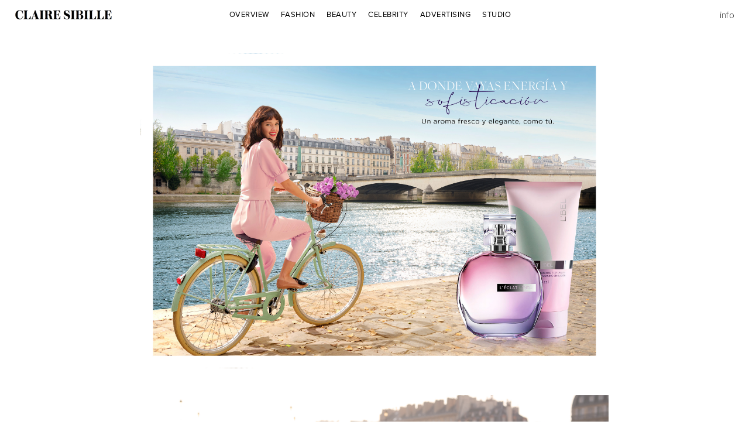

--- FILE ---
content_type: application/javascript
request_url: https://clairesibille.com/site/wp-content/themes/claire/swift-framework/swift-slider/assets/js/swift-slider.js
body_size: 21627
content:
/*
 *
 *	Swift Slider Frontend JS
 *	------------------------------------------------
 *	Swift Slider
 *	Copyright Swift Ideas 2014 - http://www.swiftideas.net
 *
 */

var SWIFTSLIDER = SWIFTSLIDER || {};

/*global jQuery */
(function() {

    // USE STRICT
    "use strict";

    var swiftSliderElements = [],
        $window = jQuery( window ),
        body = jQuery( 'body' ),
        deviceAgent = navigator.userAgent.toLowerCase(),
        isMobile = deviceAgent.match( /(iphone|ipod|android|iemobile)/ ),
        isMobileAlt = deviceAgent.match( /(iphone|ipod|ipad|android|iemobile)/ ),
        isAppleDevice = deviceAgent.match( /(iphone|ipod|ipad)/ ),
        isSafari = navigator.userAgent.search("Safari") >= 0 && navigator.userAgent.search("Chrome") < 0,
        parallaxScroll = navigator.userAgent.indexOf( 'Safari' ) != -1 || navigator.userAgent.indexOf( 'Chrome' ) == -1,
        scrollLimited = false;

    SWIFTSLIDER.curtainAnimating = false;

    SWIFTSLIDER = {
        init: function() {

            // Set up each slider
            jQuery( '.swift-slider' ).each(
                function( i ) {

                    var ssInstance = jQuery( this ),
                        sliderID = ssInstance.attr( 'id' ),
                        ssFullscreen = ssInstance.data( 'fullscreen' ),
                        windowHeight = parseInt( $window.height(), 10 ),
                        ssMaxHeight = parseInt( ssInstance.data( 'max-height' ), 10 );

                    // Skip if no slides found
                    if ( ssInstance.hasClass( 'no-slides' ) ) {
                        return false;
                    }

                    // Set the slider height
                    if ( jQuery( '#wpadminbar' ).length > 0 ) {
                        windowHeight = windowHeight - jQuery( '#wpadminbar' ).height();
                    }

                    var sliderHeight = windowHeight > ssMaxHeight || !ssFullscreen && ssMaxHeight ? ssMaxHeight : windowHeight;

                    if ( jQuery( '#top-bar' ).length > 0 ) {
                        sliderHeight = sliderHeight - jQuery( '#top-bar' ).height();
                    }

                    ssInstance.css( 'height', sliderHeight );

                    // Setup slider
                    SWIFTSLIDER.setupSlider( i, sliderID );

                    // Prepare the first slide
                    SWIFTSLIDER.prepareFirstSlide( i, jQuery( '#' + sliderID ) );
                }
            );

            $window.smartresize(
                function() {
                    SWIFTSLIDER.resizeSliders();
                }
            );

        },
        setupSlider: function( i, sliderID ) {

            // Slider variables
            var sliderInstance = '#' + sliderID,
                sliderElement = jQuery( sliderInstance ),
                sliderType = sliderElement.data( 'type' ),
                sliderAuto = parseInt( sliderElement.data( 'autoplay' ), 10 ),
                sliderLoop = sliderElement.data( 'loop' ),
                slideCount = sliderElement.data( 'slide-count' ),
                mobileNoSwipe = false,
                desktopSwipe = true,
                grabAbility = true;

            if ( slideCount === 1 ) {
                desktopSwipe = false;
                grabAbility = false;
                mobileNoSwipe = true;
            }

            // Set up the Swift Slider instance
            if ( sliderType == "curtain" ) {
                swiftSliderElements[i] = new Swiper(
                    sliderInstance, {
                        loop: false,
                        progress: true,
                        mode: 'vertical',
                        speed: 1000,
                        autoplay: sliderAuto,
                        keyboardControl: true,
                        simulateTouch: false,
                        mousewheelControl: true,
                        onFirstInit: SWIFTSLIDER.afterSliderCurtainInit,
                        onSlideChangeStart: SWIFTSLIDER.slideTransitionStart,
                        onSlideChangeEnd: SWIFTSLIDER.slideTransitionEnd,
                        onProgressChange: function( swiper ) {
                            for ( var i = 0; i < swiper.slides.length; i++ ) {
                                var slide = swiper.slides[i];
                                var progress = slide.progress;
                                var translate, boxShadow, boxShadowOpacity;
                                if ( progress > 0 ) {
                                    //translate = progress*jQuery(swiper.container).height(); 
                                    translate = progress * swiper.height;
                                    //translate = progress*swiper.width;  
                                    boxShadowOpacity = 0;
                                } else {
                                    translate = 0;
                                    boxShadowOpacity = 1 - Math.min( Math.abs( progress ), 1 );
                                }
                                //slide.style.boxShadow='0px 0px 10px rgba(0,0,0,'+boxShadowOpacity+')';
                                //swiper.setTransform(slide,'translate3d('+(translate)+'px,0,0)')
                                swiper.setTransform( slide, 'translate3d(0,' + (translate) + 'px,0)' );
                            }
                        },
                        onTouchStart: function( swiper ) {
                            for ( var i = 0; i < swiper.slides.length; i++ ) {
                                swiper.setTransition( swiper.slides[i], 0 );
                            }
                        },
                        onSetWrapperTransition: function( swiper, speed ) {
                            for ( var i = 0; i < swiper.slides.length; i++ ) {
                                swiper.setTransition( swiper.slides[i], speed );
                            }
                        }
                    }
                );
            } else {
                swiftSliderElements[i] = new Swiper(
                    sliderInstance, {
                        loop: sliderLoop,
                        touchRatio: 0.7,
                        mode: 'horizontal',
                        speed: 600,
                        autoplay: sliderAuto,
                        grabCursor: grabAbility,
                        paginationClickable: true,
                        keyboardControl: true,
                        noSwiping: mobileNoSwipe,
                        simulateTouch: desktopSwipe,
                        onFirstInit: SWIFTSLIDER.afterSliderInit,
                        onSlideChangeStart: SWIFTSLIDER.slideTransitionStart,
                        onSlideChangeEnd: SWIFTSLIDER.slideTransitionEnd
                    }
                );

                if ( mobileNoSwipe ) {
                    sliderElement.addClass( 'no-swiping' );
                }
            }

            // Resize the sliders
            swiftSliderElements[i].resizeFix();

        },
        prepareFirstSlide: function( i, sliderInstance ) {

            var delay = 600;

            // Set controls style based on the slide
            sliderInstance.find( '.swift-slider-pagination, .swift-slider-prev, .swift-slider-next, .swift-slider-continue' ).removeClass( 'dark' ).removeClass( 'light' ).addClass( sliderInstance.find( '.swiper-slide-active' ).data( 'style' ) );

            // Check if first slide has a video
            if ( sliderInstance.find( '.swiper-slide-active video' ).length > 0 ) {
                // Check if browser supports video
                if ( !jQuery( 'html' ).hasClass( 'no-video' ) && !isMobileAlt ) {

                    // Get video instance
                    var videoInstance = sliderInstance.find( '.swiper-slide-active video' ).get( 0 );

                    // Load video
                    videoInstance.load();

                    // Add event listener for when video has loaded
                    videoInstance.addEventListener(
                        'loadeddata', function() {

                            // Slide video loaded, now display the slider
                            SWIFTSLIDER.sliderLoaded( i, sliderInstance );
                            SWIFTSLIDER.setSliderContent( sliderInstance );
                            SWIFTSLIDER.showControls( sliderInstance );
                            SWIFTSLIDER.slideTransitionEnd( swiftSliderElements[i], delay );

                        }
                    );

                } else {

                    // Video not supported, remove video and continue loading slider
                    sliderInstance.find( '.swiper-slide-active video' ).remove();
                    SWIFTSLIDER.sliderLoaded( i, sliderInstance );
                    SWIFTSLIDER.setSliderContent( sliderInstance );
                    SWIFTSLIDER.showControls( sliderInstance );
                    SWIFTSLIDER.slideTransitionEnd( swiftSliderElements[i], delay );
                }

            } else {
                var slideImageURL = sliderInstance.find( '.swiper-slide-active' ).data( 'slide-img' );
                if ( slideImageURL && slideImageURL.length > 0 ) {

                    var slideImage = new Image();

                    // Callback for when slideImage loads					
                    jQuery( slideImage ).load(
                        function() {

                            // Slide image loaded, now display the slider
                            SWIFTSLIDER.sliderLoaded( i, sliderInstance );
                            SWIFTSLIDER.setSliderContent( sliderInstance );
                            SWIFTSLIDER.showControls( sliderInstance );
                            SWIFTSLIDER.slideTransitionEnd( swiftSliderElements[i], delay );
                        }
                    );

                    // Set the source
                    slideImage.src = slideImageURL;

                } else {

                    // If all else fails, now display the slider
                    SWIFTSLIDER.sliderLoaded( i, sliderInstance );
                    SWIFTSLIDER.setSliderContent( sliderInstance );
                    SWIFTSLIDER.showControls( sliderInstance );
                    SWIFTSLIDER.slideTransitionEnd( swiftSliderElements[i], delay );
                }

            }

        },
        afterSliderInit: function() {

            // Resize the sliders
            SWIFTSLIDER.resizeSliders();
            
            // Pause video if slider goes off screen
            $window.scroll(
                function() {
                	jQuery( '.swift-slider' ).each(
                	    function() {
                	        var ssInstance = jQuery( this ),
                	   			visibleSlide = ssInstance.find('.swiper-slide-active'),
                	   			slideVideo = visibleSlide.find('video');
                	   			
                	   		if (slideVideo.length > 0) {
                	   			
                	   			if (ssInstance.is(':in-viewport')) {
                	   				slideVideo.get( 0 ).play();
                	   			} else {
                	   				slideVideo.get( 0 ).pause();
                	   				if ( slideVideo.get( 0 ).currentTime !== 0 ) {
                	   				    slideVideo.get( 0 ).currentTime = 0;
                	   				}
                	   			}
                	   			
                	   		}
                	   		
                	   	}
                	);
                }
            );

        },
        afterSliderCurtainInit: function( e ) {

            var sliderObject = e,
                sliderInstance = jQuery( sliderObject.container ),
                scrollIndicator = sliderInstance.find( '.swift-scroll-indicator' );

            // Resize the sliders
            SWIFTSLIDER.resizeSliders();

            // Scroll Indicator Animate
            setTimeout(
                function() {
                    SWIFTSLIDER.scrollIndicatorAnimate( scrollIndicator );
                }, 1000
            );

            // Bind scroll event on load
            if ( $window.scrollTop() < 10 ) {
                SWIFTSLIDER.curtainEnter( sliderObject, sliderInstance );
            } else {
                jQuery( 'body,html' ).animate(
                    {
                        scrollTop: sliderInstance.scrollTop()
                    }, 200, 'easeOutCubic', function() {
                        SWIFTSLIDER.curtainEnter( sliderObject, sliderInstance );
                    }
                );

            }

            // Check when slider is hovered & bind mousewheel
            sliderInstance.on(
                'mouseenter', function() {
                    //body.css( 'overflow', 'hidden' );
                    SWIFTSLIDER.curtainEnter( sliderObject, sliderInstance );
                }
            );

            // Remove
            sliderInstance.on(
                'mouseleave', function() {
                    //body.css( 'overflow', '' );
                }
            );

        },
        scrollIndicatorAnimate: function( scrollIndicator ) {

            var timer = false,
                indicatorDots = scrollIndicator.find( 'span' );

            if ( scrollIndicator.hasClass( 'indicator-hidden' ) ) {
                return false;
            }

            indicatorDots.each(
                function( n, i ) {
                    i = jQuery( i );

                    i.delay( n * 100 ).animate(
                        {
                            opacity: 1
                        }, 100, function() {
                            i.animate(
                                {
                                    opacity: 0
                                }, 500, function() {
                                    if ( n === indicatorDots.length - 1 ) {
                                        timer = setTimeout(
                                            function() {
                                                SWIFTSLIDER.scrollIndicatorAnimate( scrollIndicator );
                                            }, 2000
                                        );
                                    }
                                }
                            );
                        }
                    );
                }
            );
        },
        curtainEnter: function( sliderObject, sliderInstance ) {
            if ( $window.scrollTop() > 0 ) {
                jQuery( 'body,html' ).animate(
                    {
                        scrollTop: sliderInstance.scrollTop()
                    }, 800, 'easeOutCubic', function() {
                        SWIFTSLIDER.curtainAnimating = false;
                    }
                );
            }
            if ( !sliderInstance.data( 'continue' ) ) {
                SWIFTSLIDER.curtainAnimating = false;
            }
        },
        sliderLoaded: function( i, sliderInstance ) {

            // Fade out the loader
            sliderInstance.find( '#swift-slider-loader' ).fadeOut( 400 );

            // Fade in the slider
            sliderInstance.find( '.swiper-wrapper' ).animate(
                {
                    'opacity': 1
                }, 400
            );

            // Fade in the video overlays
            sliderInstance.find( '.video-overlay' ).animate(
                {
                    'opacity': 1
                }, 400
            );

            // Initiate parallax scrolling on the slider if it's using the hero location
            if ( (sliderInstance.parent( '#main-container' ).length > 0 || sliderInstance.parent( 'body' ).length > 0) && sliderInstance.data( 'type' ) != "curtain" && !isMobileAlt ) {
                SWIFTSLIDER.parallax( sliderInstance );
            }

            // Slider prev button
            sliderInstance.find( '.swift-slider-prev' ).on(
                'click', function( e ) {
                    e.preventDefault();
                    if ( body.css( "direction" ).toLowerCase() == "rtl" ) {
                        swiftSliderElements[i].swipeNext();
                    } else {
                        swiftSliderElements[i].swipePrev();
                    }
                }
            );

            // Slider next button
            sliderInstance.find( '.swift-slider-next' ).on(
                'click', function( e ) {
                    e.preventDefault();
                    if ( body.css( "direction" ).toLowerCase() == "rtl" ) {
                        swiftSliderElements[i].swipePrev();
                    } else {
                        swiftSliderElements[i].swipeNext();
                    }
                }
            );

            // Slieder pagination
            sliderInstance.find( '.swift-slider-pagination' ).on(
                'click', '> div', function( e ) {
                    swiftSliderElements[i].swipeTo( jQuery( this ).index() );
                    sliderInstance.find( '.swift-slider-pagination .dot' ).removeClass( 'active' );
                    jQuery( this ).addClass( 'active' );
                }
            );

            // Curtain slider continue
            sliderInstance.find( '.swift-slider-continue' ).on(
                'click', function( e ) {
                    e.preventDefault();
                    SWIFTSLIDER.curtainAdvance( sliderInstance );
                }
            );

        },
        curtainAdvance: function( sliderInstance ) {

            if ( !sliderInstance.data( 'continue' ) ) {
                return false;
            }

            var stickyHeaderHeight = body.hasClass( 'sticky-header-enabled' ) && !body.hasClass( 'header-below-slider' ) && jQuery( '.header-wrap' ).is( ':visible' ) ? jQuery( '.sticky-header' ).height() : 0;

            if ( body.hasClass( 'sh-dynamic' ) ) {

                stickyHeaderHeight = stickyHeaderHeight - 20;
            }

            var sliderScrollTop = sliderInstance.offset().top + sliderInstance.height() - stickyHeaderHeight;


            if ( jQuery( '#wpadminbar' ).length > 0 ) {
                sliderScrollTop = sliderScrollTop - jQuery( '#wpadminbar' ).height();
            }

            jQuery( 'body,html' ).stop( true, false ).animate(
                {
                    scrollTop: sliderScrollTop
                }, 800
            );

            body.css( 'overflow', '' );
            SWIFTSLIDER.curtainAnimating = true;
        },
        showControls: function( sliderInstance ) {

            // Animate in controls
            if ( sliderInstance.data( 'type' ) != "curtain" ) {
                if ( sliderInstance.data( 'loop' ) ) {
                    sliderInstance.find( '.swift-slider-prev' ).fadeIn( 400 );
                }
                sliderInstance.find( '.swift-slider-next' ).fadeIn( 400 );
                sliderInstance.find( '.swift-slider-pagination .dot' ).first().addClass( 'active' );
                sliderInstance.find( '.swift-slider-pagination' ).fadeIn( 600 );
            } else if ( sliderInstance.data( 'type' ) === "curtain" ) {
                sliderInstance.find( '.swift-slider-pagination .dot' ).first().addClass( 'active' );
                sliderInstance.find( '.swift-slider-pagination' ).css(
                    'margin-top', -sliderInstance.find( '.swift-slider-pagination' ).height() / 2
                );
                sliderInstance.find( '.swift-slider-pagination' ).fadeIn( 600 );
                if ( sliderInstance.find( '.swiper-slide' ).length < 2 ) {
                    sliderInstance.find( '.swift-slider-continue' ).removeClass( 'continue-hidden' );
                }
            }

        },
        parallax: function( sliderInstance ) {

            var sliderHeight = sliderInstance.height(),
                docHeight = jQuery( document ).height();

            // Check if parallax scroll is possible
            if ( parallaxScroll && !isSafari ) {
                $window.scroll(
                    function() {

                        var scrollTop = $window.scrollTop(),
                        	sliderOffset = sliderInstance.offset().top;
                        	
                        // Adjust the scrolltop
                        scrollTop = scrollTop - sliderOffset;

                        // Check if window width is greater than mobile sized
                        if ( $window.width() > 768 ) {

                            // Only scroll if the slider is makes sense to do so
                            if ( sliderHeight * 2.2 < docHeight ) {

                                if ( scrollTop < 0 ) {
                                    scrollTop = 0;
                                }

                                // Move the swiper wrapper down, simulating a height change
                                sliderInstance.find( '.swiper-wrapper' ).stop( true, true ).transition(
                                    {
                                        top: scrollTop / 1.8
                                    }, 0
                                );

                                // Move & fade the slider content
                                sliderInstance.find( '.caption-wrap' ).stop( true, true ).transition(
                                    {
                                        y: scrollTop / 480,
                                        opacity: 1 - scrollTop / 450
                                    }, 0
                                );

                                // Fade the pagination
                                sliderInstance.find( '.swift-slider-pagination' ).stop( true, true ).transition(
                                    {
                                        opacity: 1 - scrollTop / 420
                                    }, 0
                                );
                            }
                        }
                    }
                );
            }

        },
        resizeSliders: function( sliderInstance ) {

            // Cache the windowHeight
            var windowHeight = parseInt( $window.height(), 10 );

            if ( jQuery( '#wpadminbar' ).length > 0 ) {
                windowHeight = windowHeight - jQuery( '#wpadminbar' ).height();
            }

            // Resize each slider
            if ( sliderInstance ) {

                var ssInstance = sliderInstance,
                    ssFullscreen = ssInstance.data( 'fullscreen' ),
                    ssMaxHeight = parseInt( ssInstance.data( 'max-height' ), 10 ),
                    ssVideoWrap = ssInstance.find( '.video-wrap' ),
                    sliderHeight = windowHeight > ssMaxHeight && !ssFullscreen ? ssMaxHeight : windowHeight,
                    sliderWidth = ssInstance.width();

                // Set slider and slide width & height	
                SWIFTSLIDER.setSliderSize( ssInstance, ssFullscreen, sliderWidth, sliderHeight );

                // Check if a video is present
                if ( ssVideoWrap.length > 0 ) {
                    SWIFTSLIDER.setSlideVideoSize( ssVideoWrap, sliderWidth, sliderHeight );
                }

            } else {

                jQuery( '.swift-slider' ).each(
                    function() {
                        var ssInstance = jQuery( this ),
                            ssFullscreen = ssInstance.data( 'fullscreen' ),
                            ssMaxHeight = parseInt( ssInstance.data( 'max-height' ), 10 ),
                            ssVideoWrap = ssInstance.find( '.video-wrap' ),
                            sliderHeight = windowHeight > ssMaxHeight && !ssFullscreen ? ssMaxHeight : windowHeight,
                            sliderWidth = ssInstance.width();

                        // Set slider and slide width & height	
                        SWIFTSLIDER.setSliderSize( ssInstance, ssFullscreen, sliderWidth, sliderHeight );

                        // Check if a video is present
                        if ( ssVideoWrap.length > 0 ) {
                            SWIFTSLIDER.setSlideVideoSize( ssVideoWrap, sliderWidth, sliderHeight );
                        }
                    }
                );

            }

        },
        setSliderSize: function( ssInstance, ssFullscreen, sliderWidth, sliderHeight ) {
            // Modify height based on other elements
            if ( !body.hasClass( 'vertical-header' ) && !body.hasClass( 'header-naked-light' ) && !body.hasClass( 'header-naked-dark' ) && !body.hasClass( 'header-below-slider' ) && !body.hasClass( 'header-standard-overlay' ) && ssFullscreen && jQuery( '.header-wrap' ).is( ':visible' ) ) {
                sliderHeight = sliderHeight - jQuery( '.header-wrap' ).height();
            }


            if ( body.hasClass( 'vertical-header' ) && jQuery( '#wpadminbar' ).length > 0 && ssFullscreen ) {
                //sliderHeight = sliderHeight + jQuery('#wpadminbar').height();
            }

            if ( jQuery( '#mobile-top-text' ).is( ':visible' ) ) {
                sliderHeight = sliderHeight - jQuery( '#mobile-top-text' ).height();
            }

            if ( jQuery( '#mobile-header' ).is( ':visible' ) && !body.hasClass( 'header-below-slider' ) ) {
                sliderHeight = sliderHeight - jQuery( '#mobile-header' ).height() - 20;
            }

            if ( jQuery( '#top-bar' ).length > 0 ) {
                sliderHeight = sliderHeight - jQuery( '#top-bar' ).height();
            }

            // Set slider height + width
            ssInstance.css( 'height', sliderHeight );
            ssInstance.find( '.swiper-container, .swiper-slide' ).css( 'height', sliderHeight );
            ssInstance.find( '.swiper-container' ).css( 'width', sliderWidth );

            // Vertically center caption & fade in
            var contentHeight = 0;
            ssInstance.find( '.caption-content' ).each(
                function() {
                    var caption = jQuery( this ),
                        captionHeight = jQuery( this ).height();

                    if ( captionHeight > contentHeight ) {
                        contentHeight = captionHeight;
                    }

                    caption.css( 'margin-top', -captionHeight / 2 );
                }
            );


            // Increase slider height if content height is larger
            if ( contentHeight > sliderHeight ) {
                ssInstance.css( 'height', contentHeight + 60 );
                ssInstance.find( '.swiper-container, .swiper-slide' ).css( 'height', contentHeight + 60 );
            }
        },
        setSlideVideoSize: function( ssVideoWrap, sliderWidth, sliderHeight ) {
            var ssVideo = ssVideoWrap.find( '.video' ),
                videoWidth = parseInt( ssVideo.data( 'width' ), 10 ),
                videoHeight = parseInt( ssVideo.data( 'height' ), 10 );

            // Set video width/height if needed
            if ( videoWidth === 0 ) {
                videoWidth = ssVideo[0].videoWidth;
            }
            if ( videoHeight === 0 ) {
                videoHeight = ssVideo[0].videoHeight;
            }
            // Last ditch fallbacks
            if ( videoWidth === 0 ) {
                videoWidth = 1920;
            }
            if ( videoHeight === 0 ) {
                videoHeight = 1080;
            }

            // Set slide video width + height
            ssVideo.css( 'height', sliderHeight ).css( 'width', sliderWidth );
            ssVideoWrap.width( sliderWidth ).height( sliderHeight );

            // Use the largest scale factor of horizontal/vertical
            var scale_h = sliderWidth / videoWidth;
            var scale_v = sliderHeight / videoHeight;
            var scale = scale_h > scale_v ? scale_h : scale_v;

            // Update minium width to never allow excess space
            var min_w = videoWidth / videoHeight * (sliderHeight + 20);

            // Don't allow scaled width < minimum video width
            if ( scale * videoWidth < min_w ) {
                scale = min_w / videoWidth;
            }

            // Scale the video
            ssVideo.width( Math.ceil( scale * videoWidth + 2 ) );
            ssVideo.height( Math.ceil( scale * videoHeight + 2 ) );

            // Center the video wrap
            ssVideo.css( 'margin-top', -(ssVideo.height() - ssVideoWrap.height()) / 2 );
            ssVideo.css( 'margin-left', -(ssVideo.width() - ssVideoWrap.width()) / 2 );
        },
        slideTransitionStart: function( e ) {
            var sliderObject = e,
                sliderInstance = jQuery( sliderObject.container ),
                currentSlide = jQuery( e.activeSlide() ),
                currentSlideIndex = e.activeIndex,
                currentSlideID = currentSlide.data( 'slide-id' ) ? parseInt( currentSlide.data( 'slide-id' ), 10 ) : 1,
                pagination = sliderInstance.find( '.swift-slider-pagination' ),
                numberOfSlides = pagination.find( '.dot' ).length,
                ssContinue = sliderInstance.data( 'continue' );

            // Resize current slider
            SWIFTSLIDER.resizeSliders( sliderInstance );

            // Update pagination				
            if ( sliderInstance.data( 'type' ) === "curtain" ) {
                currentSlideIndex = currentSlideIndex + 1;
            } else {
                if ( sliderInstance.data( 'loop' ) ) {
                    if ( currentSlideIndex === 0 ) {
                        currentSlideIndex = numberOfSlides;
                    } else if ( currentSlideIndex > numberOfSlides ) {
                        currentSlideIndex = currentSlideIndex - numberOfSlides;
                    }
                } else {
                    currentSlideIndex = currentSlideIndex + 1;
                }
            }
            sliderInstance.find( '.swift-slider-pagination .dot' ).removeClass( 'active' );
            sliderInstance.find( '.swift-slider-pagination .dot:nth-child(' + currentSlideIndex + ')' ).addClass( 'active' );

            // Set curtain controls
            if ( currentSlideID > 1 ) {
                sliderInstance.find( '.swift-scroll-indicator' ).fadeOut( 300 );
            } else {
                sliderInstance.find( '.swift-scroll-indicator' ).fadeIn( 300 );
            }

            if ( currentSlideID === numberOfSlides && ssContinue ) {
                setTimeout(
                    function() {
                        sliderInstance.find( '.swift-slider-continue' ).removeClass( 'continue-hidden' );
                    }, 600
                );
            } else {
                setTimeout(
                    function() {
                        sliderInstance.find( '.swift-slider-continue' ).addClass( 'continue-hidden' );
                    }, 300
                );
            }

            // Set controls style based on the slide
            sliderInstance.find( '.swift-slider-pagination, .swift-slider-prev, .swift-slider-next, .swift-slider-continue' ).removeClass( 'dark' ).removeClass( 'light' ).addClass( currentSlide.data( 'style' ) );

            if ( currentSlideIndex === 1 && !sliderInstance.data( 'loop' ) ) {
                sliderInstance.find( '.swift-slider-prev' ).css( 'display', 'none' );
                sliderInstance.find( '.swift-slider-next' ).css( 'display', 'block' );
            } else if ( currentSlideIndex === sliderInstance.find( '.swiper-slide' ).length && !sliderInstance.data( 'loop' ) ) {
                sliderInstance.find( '.swift-slider-prev' ).css( 'display', 'block' );
                sliderInstance.find( '.swift-slider-next' ).css( 'display', 'none' );
            } else {
                sliderInstance.find( '.swift-slider-prev' ).css( 'display', 'block' );
                sliderInstance.find( '.swift-slider-next' ).css( 'display', 'block' );
            }
        },
        slideTransitionEnd: function( e, delay ) {
            var sliderObject = e,
                sliderInstance = jQuery( sliderObject.container ),
                currentSlide = jQuery( e.activeSlide() ),
                currentIndex = e.activeIndex >= 0 ? e.activeIndex : 1,
                currentSlideID = currentSlide.data( 'slide-id' ) ? parseInt( currentSlide.data( 'slide-id' ), 10 ) : 1,
                timeoutDelay = delay || 0,
                pagination = sliderInstance.find( '.swift-slider-pagination' ),
                numberOfSlides = pagination.find( '.dot' ).length,
                sliderPrev = jQuery( '.swift-slider-prev' ).find( 'h4' ),
                sliderNext = jQuery( '.swift-slider-next' ).find( 'h4' ),
                prevSlideTitle = currentSlideID === 1 ? sliderInstance.find( '.swiper-slide[data-slide-id="' + numberOfSlides + '"]' ).data( 'slide-title' ) : sliderInstance.find( '.swiper-slide[data-slide-id="' + (currentSlideID - 1) + '"]' ).data( 'slide-title' ),
                nextSlideTitle = currentSlideID === numberOfSlides ? sliderInstance.find( '.swiper-slide[data-slide-id="1"]' ).data( 'slide-title' ) : sliderInstance.find( '.swiper-slide[data-slide-id="' + (currentSlideID + 1) + '"]' ).data( 'slide-title' );

            // Resize the sliders
            SWIFTSLIDER.resizeSliders( sliderInstance );

            // Set next/previous navigation titles
            sliderPrev.text( prevSlideTitle );
            sliderNext.text( nextSlideTitle );

            // Set content for each slide
            sliderInstance.find( '.swiper-slide' ).each(
                function( i ) {
                    var slide = jQuery( this ),
                        slideID = slide.data( 'slide-id' ),
                        slideCaption = slide.find( '.caption-content' ),
                        slideVideo = slide.find( '.video-wrap > video' );

                    // Check if there is a video, and if so then pause it & set to start point
                    if ( slideVideo.length > 0 ) {
                        if ( !jQuery( 'html' ).hasClass( 'no-video' ) && !isMobileAlt ) {
                            slideVideo.get( 0 ).pause();
                            if ( slideVideo.get( 0 ).currentTime !== 0 ) {
                                slideVideo.get( 0 ).currentTime = 0;
                            }
                        } else {
                            slideVideo.remove();
                        }
                    }

                    // Reset caption position & opacity of other slides
                    if ( slideID !== currentSlideID && slideCaption.length > 0 ) {
                        slideCaption.css(
                            {
                                'margin-top': '',
                                'padding-top': '',
                                'padding-bottom': '',
                                'opacity': '0'
                            }
                        );
                    }

                    // animate current slide content
                    if ( slideID === currentSlideID ) {
                        // Play the active slide video, if there is one
                        setTimeout(
                            function() {
                                if ( !jQuery( 'html' ).hasClass( 'no-video' ) ) {
                                    if ( slideVideo.length > 0 ) {
                                        slideVideo.get( 0 ).pause();
                                        slideVideo.get( 0 ).play();
                                    }
                                }

                                // Fade in the current slide content
                                if ( slideCaption.length > 0 ) {
                                    var captionHeight = slideCaption.height();

                                    slideCaption.css( 'margin-top', -captionHeight / 2 ).stop().animate(
                                        {
                                            'opacity': 1,
                                            'padding-top': 0,
                                            'padding-bottom': 0
                                        }, 800, 'easeOutQuart'
                                    );
                                }
                            }, timeoutDelay
                        );
                    }
                }
            );
        },
        setSliderContent: function( sliderInstance ) {

            sliderInstance.find( '.swiper-slide' ).each(
                function() {

                    var content = jQuery( this ).find( '.caption-content' ),
                        contentHeight = content.height();

                    // Set content vertically center
                    content.css( 'margin-top', -contentHeight / 2 );

                }
            );
        }
    };

    var onReady = {
        init: function() {
            if ( jQuery( '.swift-slider' ).length > 0 ) {
                SWIFTSLIDER.init();
            }
        }
    };

    jQuery( document ).ready( onReady.init );

})( jQuery );

/*
 * Swiper 2.6.1
 * Mobile touch slider and framework with hardware accelerated transitions
 *
 * http://www.idangero.us/sliders/swiper/
 *
 * Copyright 2010-2014, Vladimir Kharlampidi
 * The iDangero.us
 * http://www.idangero.us/
 *
 * Licensed under GPL & MIT
 *
 * Released on: May 6, 2014
 */
var Swiper = function( l, a ) {
    if ( document.body.__defineGetter__ ) {
        if ( HTMLElement ) {
            var t = HTMLElement.prototype;
            if ( t.__defineGetter__ ) {
                t.__defineGetter__(
                    "outerHTML", function() {
                        return new XMLSerializer().serializeToString( this )
                    }
                )
            }
        }
    }
    if ( !window.getComputedStyle ) {
        window.getComputedStyle = function( i, j ) {
            this.el = i;
            this.getPropertyValue = function( ag ) {
                var p = /(\-([a-z]){1})/g;
                if ( ag === "float" ) {
                    ag = "styleFloat"
                }
                if ( p.test( ag ) ) {
                    ag = ag.replace(
                        p, function() {
                            return arguments[2].toUpperCase()
                        }
                    )
                }
                return i.currentStyle[ag] ? i.currentStyle[ag] : null
            };
            return this
        }
    }
    if ( !Array.prototype.indexOf ) {
        Array.prototype.indexOf = function( ah, ai ) {
            for ( var ag = (ai || 0), p = this.length; ag < p; ag++ ) {
                if ( this[ag] === ah ) {
                    return ag
                }
            }
            return -1
        }
    }
    if ( !document.querySelectorAll ) {
        if ( !window.jQuery ) {
            return
        }
    }
    function R( i, j ) {
        if ( document.querySelectorAll ) {
            return (j || document).querySelectorAll( i )
        } else {
            return jQuery( i, j )
        }
    }

    if ( typeof l === "undefined" ) {
        return
    }
    if ( !(l.nodeType) ) {
        if ( R( l ).length === 0 ) {
            return
        }
    }
    var f = this;
    f.touches = {start: 0, startX: 0, startY: 0, current: 0, currentX: 0, currentY: 0, diff: 0, abs: 0};
    f.positions = {start: 0, abs: 0, diff: 0, current: 0};
    f.times = {start: 0, end: 0};
    f.id = (new Date()).getTime();
    f.container = (l.nodeType) ? l : R( l )[0];
    f.isTouched = false;
    f.isMoved = false;
    f.activeIndex = 0;
    f.centerIndex = 0;
    f.activeLoaderIndex = 0;
    f.activeLoopIndex = 0;
    f.previousIndex = null;
    f.velocity = 0;
    f.snapGrid = [];
    f.slidesGrid = [];
    f.imagesToLoad = [];
    f.imagesLoaded = 0;
    f.wrapperLeft = 0;
    f.wrapperRight = 0;
    f.wrapperTop = 0;
    f.wrapperBottom = 0;
    f.isAndroid = navigator.userAgent.toLowerCase().indexOf( "android" ) >= 0;
    var z, J, ae, r, b, d;
    var G = {
        eventTarget: "wrapper",
        mode: "horizontal",
        touchRatio: 1,
        speed: 300,
        freeMode: false,
        freeModeFluid: false,
        momentumRatio: 1,
        momentumBounce: true,
        momentumBounceRatio: 1,
        slidesPerView: 1,
        slidesPerGroup: 1,
        slidesPerViewFit: true,
        simulateTouch: true,
        followFinger: true,
        shortSwipes: true,
        longSwipesRatio: 0.5,
        moveStartThreshold: false,
        onlyExternal: false,
        createPagination: true,
        pagination: false,
        paginationElement: "span",
        paginationClickable: false,
        paginationAsRange: true,
        resistance: true,
        scrollContainer: false,
        preventLinks: true,
        preventLinksPropagation: false,
        noSwiping: false,
        noSwipingClass: "swiper-no-swiping",
        initialSlide: 0,
        keyboardControl: false,
        mousewheelControl: false,
        mousewheelControlForceToAxis: false,
        useCSS3Transforms: true,
        autoplay: false,
        autoplayDisableOnInteraction: true,
        autoplayStopOnLast: false,
        loop: false,
        loopAdditionalSlides: 0,
        roundLengths: false,
        calculateHeight: false,
        cssWidthAndHeight: false,
        updateOnImagesReady: true,
        releaseFormElements: true,
        watchActiveIndex: false,
        visibilityFullFit: false,
        offsetPxBefore: 0,
        offsetPxAfter: 0,
        offsetSlidesBefore: 0,
        offsetSlidesAfter: 0,
        centeredSlides: false,
        queueStartCallbacks: false,
        queueEndCallbacks: false,
        autoResize: true,
        resizeReInit: false,
        DOMAnimation: true,
        loader: {slides: [], slidesHTMLType: "inner", surroundGroups: 1, logic: "reload", loadAllSlides: false},
        slideElement: "div",
        slideClass: "swiper-slide",
        slideActiveClass: "swiper-slide-active",
        slideVisibleClass: "swiper-slide-visible",
        slideDuplicateClass: "swiper-slide-duplicate",
        wrapperClass: "swiper-wrapper",
        paginationElementClass: "swiper-pagination-switch",
        paginationActiveClass: "swiper-active-switch",
        paginationVisibleClass: "swiper-visible-switch"
    };
    a = a || {};
    for ( var x in G ) {
        if ( x in a && typeof a[x] === "object" ) {
            for ( var e in G[x] ) {
                if ( !(e in a[x]) ) {
                    a[x][e] = G[x][e]
                }
            }
        } else {
            if ( !(x in a) ) {
                a[x] = G[x]
            }
        }
    }
    f.params = a;
    if ( a.scrollContainer ) {
        a.freeMode = true;
        a.freeModeFluid = true
    }
    if ( a.loop ) {
        a.resistance = "100%"
    }
    var D = a.mode === "horizontal";
    var v = ["mousedown", "mousemove", "mouseup"];
    if ( f.browser.ie10 ) {
        v = ["MSPointerDown", "MSPointerMove", "MSPointerUp"]
    }
    if ( f.browser.ie11 ) {
        v = ["pointerdown", "pointermove", "pointerup"]
    }
    f.touchEvents = {
        touchStart: f.support.touch || !a.simulateTouch ? "touchstart" : v[0],
        touchMove: f.support.touch || !a.simulateTouch ? "touchmove" : v[1],
        touchEnd: f.support.touch || !a.simulateTouch ? "touchend" : v[2]
    };
    for ( var V = f.container.childNodes.length - 1; V >= 0; V-- ) {
        if ( f.container.childNodes[V].className ) {
            var s = f.container.childNodes[V].className.split( /\s+/ );
            for ( var S = 0; S < s.length; S++ ) {
                if ( s[S] === a.wrapperClass ) {
                    z = f.container.childNodes[V]
                }
            }
        }
    }
    f.wrapper = z;
    f._extendSwiperSlide = function( i ) {
        i.append = function() {
            if ( a.loop ) {
                i.insertAfter( f.slides.length - f.loopedSlides )
            } else {
                f.wrapper.appendChild( i );
                f.reInit()
            }
            return i
        };
        i.prepend = function() {
            if ( a.loop ) {
                f.wrapper.insertBefore( i, f.slides[f.loopedSlides] );
                f.removeLoopedSlides();
                f.calcSlides();
                f.createLoop()
            } else {
                f.wrapper.insertBefore( i, f.wrapper.firstChild )
            }
            f.reInit();
            return i
        };
        i.insertAfter = function( j ) {
            if ( typeof j === "undefined" ) {
                return false
            }
            var p;
            if ( a.loop ) {
                p = f.slides[j + 1 + f.loopedSlides];
                if ( p ) {
                    f.wrapper.insertBefore( i, p )
                } else {
                    f.wrapper.appendChild( i )
                }
                f.removeLoopedSlides();
                f.calcSlides();
                f.createLoop()
            } else {
                p = f.slides[j + 1];
                f.wrapper.insertBefore( i, p )
            }
            f.reInit();
            return i
        };
        i.clone = function() {
            return f._extendSwiperSlide( i.cloneNode( true ) )
        };
        i.remove = function() {
            f.wrapper.removeChild( i );
            f.reInit()
        };
        i.html = function( j ) {
            if ( typeof j === "undefined" ) {
                return i.innerHTML
            } else {
                i.innerHTML = j;
                return i
            }
        };
        i.index = function() {
            var j;
            for ( var p = f.slides.length - 1; p >= 0; p-- ) {
                if ( i === f.slides[p] ) {
                    j = p
                }
            }
            return j
        };
        i.isActive = function() {
            if ( i.index() === f.activeIndex ) {
                return true
            } else {
                return false
            }
        };
        if ( !i.swiperSlideDataStorage ) {
            i.swiperSlideDataStorage = {}
        }
        i.getData = function( j ) {
            return i.swiperSlideDataStorage[j]
        };
        i.setData = function( j, p ) {
            i.swiperSlideDataStorage[j] = p;
            return i
        };
        i.data = function( j, p ) {
            if ( typeof p === "undefined" ) {
                return i.getAttribute( "data-" + j )
            } else {
                i.setAttribute( "data-" + j, p );
                return i
            }
        };
        i.getWidth = function( p, j ) {
            return f.h.getWidth( i, p, j )
        };
        i.getHeight = function( p, j ) {
            return f.h.getHeight( i, p, j )
        };
        i.getOffset = function() {
            return f.h.getOffset( i )
        };
        return i
    };
    f.calcSlides = function( ah ) {
        var aj = f.slides ? f.slides.length : false;
        f.slides = [];
        f.displaySlides = [];
        for ( var ai = 0; ai < f.wrapper.childNodes.length; ai++ ) {
            if ( f.wrapper.childNodes[ai].className ) {
                var ak = f.wrapper.childNodes[ai].className;
                var p = ak.split( /\s+/ );
                for ( var ag = 0; ag < p.length; ag++ ) {
                    if ( p[ag] === a.slideClass ) {
                        f.slides.push( f.wrapper.childNodes[ai] )
                    }
                }
            }
        }
        for ( ai = f.slides.length - 1; ai >= 0; ai-- ) {
            f._extendSwiperSlide( f.slides[ai] )
        }
        if ( aj === false ) {
            return
        }
        if ( aj !== f.slides.length || ah ) {
            o();
            q();
            f.updateActiveSlide();
            if ( f.params.pagination ) {
                f.createPagination()
            }
            f.callPlugins( "numberOfSlidesChanged" )
        }
    };
    f.createSlide = function( p, j, ag ) {
        j = j || f.params.slideClass;
        ag = ag || a.slideElement;
        var i = document.createElement( ag );
        i.innerHTML = p || "";
        i.className = j;
        return f._extendSwiperSlide( i )
    };
    f.appendSlide = function( j, i, p ) {
        if ( !j ) {
            return
        }
        if ( j.nodeType ) {
            return f._extendSwiperSlide( j ).append()
        } else {
            return f.createSlide( j, i, p ).append()
        }
    };
    f.prependSlide = function( j, i, p ) {
        if ( !j ) {
            return
        }
        if ( j.nodeType ) {
            return f._extendSwiperSlide( j ).prepend()
        } else {
            return f.createSlide( j, i, p ).prepend()
        }
    };
    f.insertSlideAfter = function( j, p, i, ag ) {
        if ( typeof j === "undefined" ) {
            return false
        }
        if ( p.nodeType ) {
            return f._extendSwiperSlide( p ).insertAfter( j )
        } else {
            return f.createSlide( p, i, ag ).insertAfter( j )
        }
    };
    f.removeSlide = function( i ) {
        if ( f.slides[i] ) {
            if ( a.loop ) {
                if ( !f.slides[i + f.loopedSlides] ) {
                    return false
                }
                f.slides[i + f.loopedSlides].remove();
                f.removeLoopedSlides();
                f.calcSlides();
                f.createLoop()
            } else {
                f.slides[i].remove()
            }
            return true
        } else {
            return false
        }
    };
    f.removeLastSlide = function() {
        if ( f.slides.length > 0 ) {
            if ( a.loop ) {
                f.slides[f.slides.length - 1 - f.loopedSlides].remove();
                f.removeLoopedSlides();
                f.calcSlides();
                f.createLoop()
            } else {
                f.slides[f.slides.length - 1].remove()
            }
            return true
        } else {
            return false
        }
    };
    f.removeAllSlides = function() {
        for ( var j = f.slides.length - 1; j >= 0; j-- ) {
            f.slides[j].remove()
        }
    };
    f.getSlide = function( i ) {
        return f.slides[i]
    };
    f.getLastSlide = function() {
        return f.slides[f.slides.length - 1]
    };
    f.getFirstSlide = function() {
        return f.slides[0]
    };
    f.activeSlide = function() {
        return f.slides[f.activeIndex]
    };
    f.fireCallback = function() {
        var p = arguments[0];
        if ( Object.prototype.toString.call( p ) === "[object Array]" ) {
            for ( var j = 0; j < p.length; j++ ) {
                if ( typeof p[j] === "function" ) {
                    p[j]( arguments[1], arguments[2], arguments[3], arguments[4], arguments[5] )
                }
            }
        } else {
            if ( Object.prototype.toString.call( p ) === "[object String]" ) {
                if ( a["on" + p] ) {
                    f.fireCallback( a["on" + p], arguments[1], arguments[2], arguments[3], arguments[4], arguments[5] )
                }
            } else {
                p( arguments[1], arguments[2], arguments[3], arguments[4], arguments[5] )
            }
        }
    };
    function B( i ) {
        if ( Object.prototype.toString.apply( i ) === "[object Array]" ) {
            return true
        }
        return false
    }

    f.addCallback = function( ag, i ) {
        var p = this, j;
        if ( p.params["on" + ag] ) {
            if ( B( this.params["on" + ag] ) ) {
                return this.params["on" + ag].push( i )
            } else {
                if ( typeof this.params["on" + ag] === "function" ) {
                    j = this.params["on" + ag];
                    this.params["on" + ag] = [];
                    this.params["on" + ag].push( j );
                    return this.params["on" + ag].push( i )
                }
            }
        } else {
            this.params["on" + ag] = [];
            return this.params["on" + ag].push( i )
        }
    };
    f.removeCallbacks = function( i ) {
        if ( f.params["on" + i] ) {
            f.params["on" + i] = null
        }
    };
    var A = [];
    for ( var ac in f.plugins ) {
        if ( a[ac] ) {
            var P = f.plugins[ac]( f, a[ac] );
            if ( P ) {
                A.push( P )
            }
        }
    }
    f.callPlugins = function( ag, j ) {
        if ( !j ) {
            j = {}
        }
        for ( var p = 0; p < A.length; p++ ) {
            if ( ag in A[p] ) {
                A[p][ag]( j )
            }
        }
    };
    if ( (f.browser.ie10 || f.browser.ie11) && !a.onlyExternal ) {
        f.wrapper.classList.add( "swiper-wp8-" + (D ? "horizontal" : "vertical") )
    }
    if ( a.freeMode ) {
        f.container.className += " swiper-free-mode"
    }
    f.initialized = false;
    f.init = function( aj, ai ) {
        var an = f.h.getWidth( f.container, false, a.roundLengths );
        var aA = f.h.getHeight( f.container, false, a.roundLengths );
        if ( an === f.width && aA === f.height && !aj ) {
            return
        }
        f.width = an;
        f.height = aA;
        var ao, aq, ax, ak, au, az;
        var aw;
        d = D ? an : aA;
        var ap = f.wrapper;
        if ( aj ) {
            f.calcSlides( ai )
        }
        if ( a.slidesPerView === "auto" ) {
            var al = 0;
            var ag = 0;
            if ( a.slidesOffset > 0 ) {
                ap.style.paddingLeft = "";
                ap.style.paddingRight = "";
                ap.style.paddingTop = "";
                ap.style.paddingBottom = ""
            }
            ap.style.width = "";
            ap.style.height = "";
            if ( a.offsetPxBefore > 0 ) {
                if ( D ) {
                    f.wrapperLeft = a.offsetPxBefore
                } else {
                    f.wrapperTop = a.offsetPxBefore
                }
            }
            if ( a.offsetPxAfter > 0 ) {
                if ( D ) {
                    f.wrapperRight = a.offsetPxAfter
                } else {
                    f.wrapperBottom = a.offsetPxAfter
                }
            }
            if ( a.centeredSlides ) {
                if ( D ) {
                    f.wrapperLeft = (d - this.slides[0].getWidth( true, a.roundLengths )) / 2;
                    f.wrapperRight = (d - f.slides[f.slides.length - 1].getWidth( true, a.roundLengths )) / 2
                } else {
                    f.wrapperTop = (d - f.slides[0].getHeight( true, a.roundLengths )) / 2;
                    f.wrapperBottom = (d - f.slides[f.slides.length - 1].getHeight( true, a.roundLengths )) / 2
                }
            }
            if ( D ) {
                if ( f.wrapperLeft >= 0 ) {
                    ap.style.paddingLeft = f.wrapperLeft + "px"
                }
                if ( f.wrapperRight >= 0 ) {
                    ap.style.paddingRight = f.wrapperRight + "px"
                }
            } else {
                if ( f.wrapperTop >= 0 ) {
                    ap.style.paddingTop = f.wrapperTop + "px"
                }
                if ( f.wrapperBottom >= 0 ) {
                    ap.style.paddingBottom = f.wrapperBottom + "px"
                }
            }
            az = 0;
            var ay = 0;
            f.snapGrid = [];
            f.slidesGrid = [];
            ax = 0;
            for ( aw = 0; aw < f.slides.length; aw++ ) {
                ao = f.slides[aw].getWidth( true, a.roundLengths );
                aq = f.slides[aw].getHeight( true, a.roundLengths );
                if ( a.calculateHeight ) {
                    ax = Math.max( ax, aq )
                }
                var at = D ? ao : aq;
                if ( a.centeredSlides ) {
                    var p = aw === f.slides.length - 1 ? 0 : f.slides[aw + 1].getWidth( true, a.roundLengths );
                    var ah = aw === f.slides.length - 1 ? 0 : f.slides[aw + 1].getHeight( true, a.roundLengths );
                    var am = D ? p : ah;
                    if ( at > d ) {
                        if ( a.slidesPerViewFit ) {
                            f.snapGrid.push( az + f.wrapperLeft );
                            f.snapGrid.push( az + at - d + f.wrapperLeft )
                        } else {
                            for ( var av = 0; av <= Math.floor( at / (d + f.wrapperLeft) ); av++ ) {
                                if ( av === 0 ) {
                                    f.snapGrid.push( az + f.wrapperLeft )
                                } else {
                                    f.snapGrid.push( az + f.wrapperLeft + d * av )
                                }
                            }
                        }
                        f.slidesGrid.push( az + f.wrapperLeft )
                    } else {
                        f.snapGrid.push( ay );
                        f.slidesGrid.push( ay )
                    }
                    ay += at / 2 + am / 2
                } else {
                    if ( at > d ) {
                        if ( a.slidesPerViewFit ) {
                            f.snapGrid.push( az );
                            f.snapGrid.push( az + at - d )
                        } else {
                            if ( d !== 0 ) {
                                for ( var ar = 0; ar <= Math.floor( at / d ); ar++ ) {
                                    f.snapGrid.push( az + d * ar )
                                }
                            } else {
                                f.snapGrid.push( az )
                            }
                        }
                    } else {
                        f.snapGrid.push( az )
                    }
                    f.slidesGrid.push( az )
                }
                az += at;
                al += ao;
                ag += aq
            }
            if ( a.calculateHeight ) {
                f.height = ax
            }
            if ( D ) {
                ae = al + f.wrapperRight + f.wrapperLeft;
                ap.style.width = (al) + "px";
                ap.style.height = (f.height) + "px"
            } else {
                ae = ag + f.wrapperTop + f.wrapperBottom;
                ap.style.width = (f.width) + "px";
                ap.style.height = (ag) + "px"
            }
        } else {
            if ( a.scrollContainer ) {
                ap.style.width = "";
                ap.style.height = "";
                ak = f.slides[0].getWidth( true, a.roundLengths );
                au = f.slides[0].getHeight( true, a.roundLengths );
                ae = D ? ak : au;
                ap.style.width = ak + "px";
                ap.style.height = au + "px";
                J = D ? ak : au
            } else {
                if ( a.calculateHeight ) {
                    ax = 0;
                    au = 0;
                    if ( !D ) {
                        f.container.style.height = ""
                    }
                    ap.style.height = "";
                    for ( aw = 0; aw < f.slides.length; aw++ ) {
                        f.slides[aw].style.height = "";
                        ax = Math.max( f.slides[aw].getHeight( true ), ax );
                        if ( !D ) {
                            au += f.slides[aw].getHeight( true )
                        }
                    }
                    aq = ax;
                    f.height = aq;
                    if ( D ) {
                        au = aq
                    } else {
                        d = aq;
                        f.container.style.height = d + "px"
                    }
                } else {
                    aq = D ? f.height : f.height / a.slidesPerView;
                    if ( a.roundLengths ) {
                        aq = Math.round( aq )
                    }
                    au = D ? f.height : f.slides.length * aq
                }
                ao = D ? f.width / a.slidesPerView : f.width;
                if ( a.roundLengths ) {
                    ao = Math.round( ao )
                }
                ak = D ? f.slides.length * ao : f.width;
                J = D ? ao : aq;
                if ( a.offsetSlidesBefore > 0 ) {
                    if ( D ) {
                        f.wrapperLeft = J * a.offsetSlidesBefore
                    } else {
                        f.wrapperTop = J * a.offsetSlidesBefore
                    }
                }
                if ( a.offsetSlidesAfter > 0 ) {
                    if ( D ) {
                        f.wrapperRight = J * a.offsetSlidesAfter
                    } else {
                        f.wrapperBottom = J * a.offsetSlidesAfter
                    }
                }
                if ( a.offsetPxBefore > 0 ) {
                    if ( D ) {
                        f.wrapperLeft = a.offsetPxBefore
                    } else {
                        f.wrapperTop = a.offsetPxBefore
                    }
                }
                if ( a.offsetPxAfter > 0 ) {
                    if ( D ) {
                        f.wrapperRight = a.offsetPxAfter
                    } else {
                        f.wrapperBottom = a.offsetPxAfter
                    }
                }
                if ( a.centeredSlides ) {
                    if ( D ) {
                        f.wrapperLeft = (d - J) / 2;
                        f.wrapperRight = (d - J) / 2
                    } else {
                        f.wrapperTop = (d - J) / 2;
                        f.wrapperBottom = (d - J) / 2
                    }
                }
                if ( D ) {
                    if ( f.wrapperLeft > 0 ) {
                        ap.style.paddingLeft = f.wrapperLeft + "px"
                    }
                    if ( f.wrapperRight > 0 ) {
                        ap.style.paddingRight = f.wrapperRight + "px"
                    }
                } else {
                    if ( f.wrapperTop > 0 ) {
                        ap.style.paddingTop = f.wrapperTop + "px"
                    }
                    if ( f.wrapperBottom > 0 ) {
                        ap.style.paddingBottom = f.wrapperBottom + "px"
                    }
                }
                ae = D ? ak + f.wrapperRight + f.wrapperLeft : au + f.wrapperTop + f.wrapperBottom;
                if ( !a.cssWidthAndHeight ) {
                    if ( parseFloat( ak ) > 0 ) {
                        ap.style.width = ak + "px"
                    }
                    if ( parseFloat( au ) > 0 ) {
                        ap.style.height = au + "px"
                    }
                }
                az = 0;
                f.snapGrid = [];
                f.slidesGrid = [];
                for ( aw = 0; aw < f.slides.length; aw++ ) {
                    f.snapGrid.push( az );
                    f.slidesGrid.push( az );
                    az += J;
                    if ( !a.cssWidthAndHeight ) {
                        if ( parseFloat( ao ) > 0 ) {
                            f.slides[aw].style.width = ao + "px"
                        }
                        if ( parseFloat( aq ) > 0 ) {
                            f.slides[aw].style.height = aq + "px"
                        }
                    }
                }
            }
        }
        if ( !f.initialized ) {
            f.callPlugins( "onFirstInit" );
            if ( a.onFirstInit ) {
                f.fireCallback( a.onFirstInit, f )
            }
        } else {
            f.callPlugins( "onInit" );
            if ( a.onInit ) {
                f.fireCallback( a.onInit, f )
            }
        }
        f.initialized = true
    };
    f.reInit = function( i ) {
        f.init( true, i )
    };
    f.resizeFix = function( i ) {
        f.callPlugins( "beforeResizeFix" );
        f.init( a.resizeReInit || i );
        if ( !a.freeMode ) {
            f.swipeTo( (a.loop ? f.activeLoopIndex : f.activeIndex), 0, false );
            if ( a.autoplay ) {
                if ( f.support.transitions && typeof K !== "undefined" ) {
                    if ( typeof K !== "undefined" ) {
                        clearTimeout( K );
                        K = undefined;
                        f.startAutoplay()
                    }
                } else {
                    if ( typeof X !== "undefined" ) {
                        clearInterval( X );
                        X = undefined;
                        f.startAutoplay()
                    }
                }
            }
        } else {
            if ( f.getWrapperTranslate() < -ab() ) {
                f.setWrapperTransition( 0 );
                f.setWrapperTranslate( -ab() )
            }
        }
        f.callPlugins( "afterResizeFix" )
    };
    function ab() {
        var i = (ae - d);
        if ( a.freeMode ) {
            i = ae - d
        }
        if ( a.slidesPerView > f.slides.length && !a.centeredSlides ) {
            i = 0
        }
        if ( i < 0 ) {
            i = 0
        }
        return i
    }

    function m() {
        var ai = f.h.addEventListener;
        var ah = a.eventTarget === "wrapper" ? f.wrapper : f.container;
        if ( !(f.browser.ie10 || f.browser.ie11) ) {
            if ( f.support.touch ) {
                ai( ah, "touchstart", U );
                ai( ah, "touchmove", aa );
                ai( ah, "touchend", N )
            }
            if ( a.simulateTouch ) {
                ai( ah, "mousedown", U );
                ai( document, "mousemove", aa );
                ai( document, "mouseup", N )
            }
        } else {
            ai( ah, f.touchEvents.touchStart, U );
            ai( document, f.touchEvents.touchMove, aa );
            ai( document, f.touchEvents.touchEnd, N )
        }
        if ( a.autoResize ) {
            ai( window, "resize", f.resizeFix )
        }
        q();
        f._wheelEvent = false;
        if ( a.mousewheelControl ) {
            if ( document.onmousewheel !== undefined ) {
                f._wheelEvent = "mousewheel"
            }
            if ( !f._wheelEvent ) {
                try {
                    new WheelEvent( "wheel" );
                    f._wheelEvent = "wheel"
                } catch ( ag ) {
                }
            }
            if ( !f._wheelEvent ) {
                f._wheelEvent = "DOMMouseScroll"
            }
            if ( f._wheelEvent ) {
                ai( f.container, f._wheelEvent, c )
            }
        }
        function p( aj ) {
            var i = new Image();
            i.onload = function() {
                if ( f && f.imagesLoaded !== undefined ) {
                    f.imagesLoaded++
                }
                if ( f.imagesLoaded === f.imagesToLoad.length ) {
                    f.reInit();
                    if ( a.onImagesReady ) {
                        f.fireCallback( a.onImagesReady, f )
                    }
                }
            };
            i.src = aj
        }

        if ( a.keyboardControl ) {
            ai( document, "keydown", F )
        }
        if ( a.updateOnImagesReady ) {
            f.imagesToLoad = R( "img", f.container );
            for ( var j = 0; j < f.imagesToLoad.length; j++ ) {
                p( f.imagesToLoad[j].getAttribute( "src" ) )
            }
        }
    }

    f.destroy = function() {
        var i = f.h.removeEventListener;
        var j = a.eventTarget === "wrapper" ? f.wrapper : f.container;
        if ( !(f.browser.ie10 || f.browser.ie11) ) {
            if ( f.support.touch ) {
                i( j, "touchstart", U );
                i( j, "touchmove", aa );
                i( j, "touchend", N )
            }
            if ( a.simulateTouch ) {
                i( j, "mousedown", U );
                i( document, "mousemove", aa );
                i( document, "mouseup", N )
            }
        } else {
            i( j, f.touchEvents.touchStart, U );
            i( document, f.touchEvents.touchMove, aa );
            i( document, f.touchEvents.touchEnd, N )
        }
        if ( a.autoResize ) {
            i( window, "resize", f.resizeFix )
        }
        o();
        if ( a.paginationClickable ) {
            C()
        }
        if ( a.mousewheelControl && f._wheelEvent ) {
            i( f.container, f._wheelEvent, c )
        }
        if ( a.keyboardControl ) {
            i( document, "keydown", F )
        }
        if ( a.autoplay ) {
            f.stopAutoplay()
        }
        f.callPlugins( "onDestroy" );
        f = null
    };
    function q() {
        var ah = f.h.addEventListener, ag;
        if ( a.preventLinks ) {
            var j = R( "a", f.container );
            for ( ag = 0; ag < j.length; ag++ ) {
                ah( j[ag], "click", O )
            }
        }
        if ( a.releaseFormElements ) {
            var p = R( "input, textarea, select", f.container );
            for ( ag = 0; ag < p.length; ag++ ) {
                ah( p[ag], f.touchEvents.touchStart, y, true )
            }
        }
        if ( a.onSlideClick ) {
            for ( ag = 0; ag < f.slides.length; ag++ ) {
                ah( f.slides[ag], "click", W )
            }
        }
        if ( a.onSlideTouch ) {
            for ( ag = 0; ag < f.slides.length; ag++ ) {
                ah( f.slides[ag], f.touchEvents.touchStart, k )
            }
        }
    }

    function o() {
        var ah = f.h.removeEventListener, ag;
        if ( a.onSlideClick ) {
            for ( ag = 0; ag < f.slides.length; ag++ ) {
                ah( f.slides[ag], "click", W )
            }
        }
        if ( a.onSlideTouch ) {
            for ( ag = 0; ag < f.slides.length; ag++ ) {
                ah( f.slides[ag], f.touchEvents.touchStart, k )
            }
        }
        if ( a.releaseFormElements ) {
            var p = R( "input, textarea, select", f.container );
            for ( ag = 0; ag < p.length; ag++ ) {
                ah( p[ag], f.touchEvents.touchStart, y, true )
            }
        }
        if ( a.preventLinks ) {
            var j = R( "a", f.container );
            for ( ag = 0; ag < j.length; ag++ ) {
                ah( j[ag], "click", O )
            }
        }
    }

    function F( am ) {
        var ak = am.keyCode || am.charCode;
        if ( am.shiftKey || am.altKey || am.ctrlKey || am.metaKey ) {
            return
        }
        if ( ak === 37 || ak === 39 || ak === 38 || ak === 40 ) {
            var an = false;
            var al = f.h.getOffset( f.container );
            var ai = f.h.windowScroll().left;
            var ag = f.h.windowScroll().top;
            var ah = f.h.windowWidth();
            var j = f.h.windowHeight();
            var p = [[al.left, al.top], [al.left + f.width, al.top], [al.left, al.top + f.height], [al.left + f.width, al.top + f.height]];
            for ( var aj = 0; aj < p.length; aj++ ) {
                var ao = p[aj];
                if ( ao[0] >= ai && ao[0] <= ai + ah && ao[1] >= ag && ao[1] <= ag + j ) {
                    an = true
                }
            }
            if ( !an ) {
                return
            }
        }
        if ( D ) {
            if ( ak === 37 || ak === 39 ) {
                if ( am.preventDefault ) {
                    am.preventDefault()
                } else {
                    am.returnValue = false
                }
            }
            if ( ak === 39 ) {
                f.swipeNext()
            }
            if ( ak === 37 ) {
                f.swipePrev()
            }
        } else {
            if ( ak === 38 || ak === 40 ) {
                if ( am.preventDefault ) {
                    am.preventDefault()
                } else {
                    am.returnValue = false
                }
            }
            if ( ak === 40 ) {
                f.swipeNext()
            }
            if ( ak === 38 ) {
                f.swipePrev()
            }
        }
    }

    f.disableKeyboardControl = function() {
        a.keyboardControl = false;
        f.h.removeEventListener( document, "keydown", F )
    };
    f.enableKeyboardControl = function() {
        a.keyboardControl = true;
        f.h.addEventListener( document, "keydown", F )
    };
    var T = (new Date()).getTime();

    function c( p ) {
        var j = f._wheelEvent;
        var ag = 0;
        if ( p.detail ) {
            ag = -p.detail
        } else {
            if ( j === "mousewheel" ) {
                if ( a.mousewheelControlForceToAxis ) {
                    if ( D ) {
                        if ( Math.abs( p.wheelDeltaX ) > Math.abs( p.wheelDeltaY ) ) {
                            ag = p.wheelDeltaX
                        } else {
                            return
                        }
                    } else {
                        if ( Math.abs( p.wheelDeltaY ) > Math.abs( p.wheelDeltaX ) ) {
                            ag = p.wheelDeltaY
                        } else {
                            return
                        }
                    }
                } else {
                    ag = p.wheelDelta
                }
            } else {
                if ( j === "DOMMouseScroll" ) {
                    ag = -p.detail
                } else {
                    if ( j === "wheel" ) {
                        if ( a.mousewheelControlForceToAxis ) {
                            if ( D ) {
                                if ( Math.abs( p.deltaX ) > Math.abs( p.deltaY ) ) {
                                    ag = -p.deltaX
                                } else {
                                    return
                                }
                            } else {
                                if ( Math.abs( p.deltaY ) > Math.abs( p.deltaX ) ) {
                                    ag = -p.deltaY
                                } else {
                                    return
                                }
                            }
                        } else {
                            ag = Math.abs( p.deltaX ) > Math.abs( p.deltaY ) ? -p.deltaX : -p.deltaY
                        }
                    }
                }
            }
        }
        if ( !a.freeMode ) {
            if ( (new Date()).getTime() - T > 60 ) {
                if ( ag < 0 ) {
                    f.swipeNext()
                } else {
                    f.swipePrev()
                }
            }
            T = (new Date()).getTime()
        } else {
            var i = f.getWrapperTranslate() + ag;
            if ( i > 0 ) {
                i = 0
            }
            if ( i < -ab() ) {
                i = -ab()
            }
            f.setWrapperTransition( 0 );
            f.setWrapperTranslate( i );
            f.updateActiveSlide( i );
            if ( i === 0 || i === -ab() ) {
                return
            }
        }
        if ( a.autoplay ) {
            f.stopAutoplay( true )
        }
        if ( p.preventDefault ) {
            p.preventDefault()
        } else {
            p.returnValue = false
        }
        return false
    }

    f.disableMousewheelControl = function() {
        if ( !f._wheelEvent ) {
            return false
        }
        a.mousewheelControl = false;
        f.h.removeEventListener( f.container, f._wheelEvent, c );
        return true
    };
    f.enableMousewheelControl = function() {
        if ( !f._wheelEvent ) {
            return false
        }
        a.mousewheelControl = true;
        f.h.addEventListener( f.container, f._wheelEvent, c );
        return true
    };
    if ( a.grabCursor ) {
        var g = f.container.style;
        g.cursor = "move";
        g.cursor = "grab";
        g.cursor = "-moz-grab";
        g.cursor = "-webkit-grab"
    }
    f.allowSlideClick = true;
    function W( i ) {
        if ( f.allowSlideClick ) {
            E( i );
            f.fireCallback( a.onSlideClick, f, i )
        }
    }

    function k( i ) {
        E( i );
        f.fireCallback( a.onSlideTouch, f, i )
    }

    function E( j ) {
        if ( !j.currentTarget ) {
            var i = j.srcElement;
            do {
                if ( i.className.indexOf( a.slideClass ) > -1 ) {
                    break
                }
                i = i.parentNode
            } while ( i );
            f.clickedSlide = i
        } else {
            f.clickedSlide = j.currentTarget
        }
        f.clickedSlideIndex = f.slides.indexOf( f.clickedSlide );
        f.clickedSlideLoopIndex = f.clickedSlideIndex - (f.loopedSlides || 0)
    }

    f.allowLinks = true;
    function O( i ) {
        if ( !f.allowLinks ) {
            if ( i.preventDefault ) {
                i.preventDefault()
            } else {
                i.returnValue = false
            }
            if ( a.preventLinksPropagation && "stopPropagation" in i ) {
                i.stopPropagation()
            }
            return false
        }
    }

    function y( i ) {
        if ( i.stopPropagation ) {
            i.stopPropagation()
        } else {
            i.returnValue = false
        }
        return false
    }

    var w = false;
    var L;
    var ad = true;

    function U( p ) {
        if ( a.preventLinks ) {
            f.allowLinks = true
        }
        if ( f.isTouched || a.onlyExternal ) {
            return false
        }
        if ( a.noSwiping && (p.target || p.srcElement) && I( p.target || p.srcElement ) ) {
            return false
        }
        ad = false;
        f.isTouched = true;
        w = p.type === "touchstart";
        if ( !w || p.targetTouches.length === 1 ) {
            f.callPlugins( "onTouchStartBegin" );
            if ( !w && !f.isAndroid ) {
                if ( p.preventDefault ) {
                    p.preventDefault()
                } else {
                    p.returnValue = false
                }
            }
            var j = w ? p.targetTouches[0].pageX : (p.pageX || p.clientX);
            var i = w ? p.targetTouches[0].pageY : (p.pageY || p.clientY);
            f.touches.startX = f.touches.currentX = j;
            f.touches.startY = f.touches.currentY = i;
            f.touches.start = f.touches.current = D ? j : i;
            f.setWrapperTransition( 0 );
            f.positions.start = f.positions.current = f.getWrapperTranslate();
            f.setWrapperTranslate( f.positions.start );
            f.times.start = (new Date()).getTime();
            b = undefined;
            if ( a.moveStartThreshold > 0 ) {
                L = false
            }
            if ( a.onTouchStart ) {
                f.fireCallback( a.onTouchStart, f, p )
            }
            f.callPlugins( "onTouchStartEnd" )
        }
    }

    var h, H;

    function aa( ah ) {
        if ( !f.isTouched || a.onlyExternal ) {
            return
        }
        if ( w && ah.type === "mousemove" ) {
            return
        }
        var ag = w ? ah.targetTouches[0].pageX : (ah.pageX || ah.clientX);
        var j = w ? ah.targetTouches[0].pageY : (ah.pageY || ah.clientY);
        if ( typeof b === "undefined" && D ) {
            b = !!(b || Math.abs( j - f.touches.startY ) > Math.abs( ag - f.touches.startX ))
        }
        if ( typeof b === "undefined" && !D ) {
            b = !!(b || Math.abs( j - f.touches.startY ) < Math.abs( ag - f.touches.startX ))
        }
        if ( b ) {
            f.isTouched = false;
            return
        }
        if ( ah.assignedToSwiper ) {
            f.isTouched = false;
            return
        }
        ah.assignedToSwiper = true;
        if ( a.preventLinks ) {
            f.allowLinks = false
        }
        if ( a.onSlideClick ) {
            f.allowSlideClick = false
        }
        if ( a.autoplay ) {
            f.stopAutoplay( true )
        }
        if ( !w || ah.touches.length === 1 ) {
            if ( !f.isMoved ) {
                f.callPlugins( "onTouchMoveStart" );
                if ( a.loop ) {
                    f.fixLoop();
                    f.positions.start = f.getWrapperTranslate()
                }
                if ( a.onTouchMoveStart ) {
                    f.fireCallback( a.onTouchMoveStart, f )
                }
            }
            f.isMoved = true;
            if ( ah.preventDefault ) {
                ah.preventDefault()
            } else {
                ah.returnValue = false
            }
            f.touches.current = D ? ag : j;
            f.positions.current = (f.touches.current - f.touches.start) * a.touchRatio + f.positions.start;
            if ( f.positions.current > 0 && a.onResistanceBefore ) {
                f.fireCallback( a.onResistanceBefore, f, f.positions.current )
            }
            if ( f.positions.current < -ab() && a.onResistanceAfter ) {
                f.fireCallback( a.onResistanceAfter, f, Math.abs( f.positions.current + ab() ) )
            }
            if ( a.resistance && a.resistance !== "100%" ) {
                var p;
                if ( f.positions.current > 0 ) {
                    p = 1 - f.positions.current / d / 2;
                    if ( p < 0.5 ) {
                        f.positions.current = (d / 2)
                    } else {
                        f.positions.current = f.positions.current * p
                    }
                }
                if ( f.positions.current < -ab() ) {
                    var ai = (f.touches.current - f.touches.start) * a.touchRatio + (ab() + f.positions.start);
                    p = (d + ai) / (d);
                    var i = f.positions.current - ai * (1 - p) / 2;
                    var aj = -ab() - d / 2;
                    if ( i < aj || p <= 0 ) {
                        f.positions.current = aj
                    } else {
                        f.positions.current = i
                    }
                }
            }
            if ( a.resistance && a.resistance === "100%" ) {
                if ( f.positions.current > 0 && !(a.freeMode && !a.freeModeFluid) ) {
                    f.positions.current = 0
                }
                if ( f.positions.current < -ab() && !(a.freeMode && !a.freeModeFluid) ) {
                    f.positions.current = -ab()
                }
            }
            if ( !a.followFinger ) {
                return
            }
            if ( !a.moveStartThreshold ) {
                f.setWrapperTranslate( f.positions.current )
            } else {
                if ( Math.abs( f.touches.current - f.touches.start ) > a.moveStartThreshold || L ) {
                    if ( !L ) {
                        L = true;
                        f.touches.start = f.touches.current;
                        return
                    }
                    f.setWrapperTranslate( f.positions.current )
                } else {
                    f.positions.current = f.positions.start
                }
            }
            if ( a.freeMode || a.watchActiveIndex ) {
                f.updateActiveSlide( f.positions.current )
            }
            if ( a.grabCursor ) {
                f.container.style.cursor = "move";
                f.container.style.cursor = "grabbing";
                f.container.style.cursor = "-moz-grabbin";
                f.container.style.cursor = "-webkit-grabbing"
            }
            if ( !h ) {
                h = f.touches.current
            }
            if ( !H ) {
                H = (new Date()).getTime()
            }
            f.velocity = (f.touches.current - h) / ((new Date()).getTime() - H) / 2;
            if ( Math.abs( f.touches.current - h ) < 2 ) {
                f.velocity = 0
            }
            h = f.touches.current;
            H = (new Date()).getTime();
            f.callPlugins( "onTouchMoveEnd" );
            if ( a.onTouchMove ) {
                f.fireCallback( a.onTouchMove, f, ah )
            }
            return false
        }
    }

    function N( p ) {
        if ( b ) {
            f.swipeReset()
        }
        if ( a.onlyExternal || !f.isTouched ) {
            return
        }
        f.isTouched = false;
        if ( a.grabCursor ) {
            f.container.style.cursor = "move";
            f.container.style.cursor = "grab";
            f.container.style.cursor = "-moz-grab";
            f.container.style.cursor = "-webkit-grab"
        }
        if ( !f.positions.current && f.positions.current !== 0 ) {
            f.positions.current = f.positions.start
        }
        if ( a.followFinger ) {
            f.setWrapperTranslate( f.positions.current )
        }
        f.times.end = (new Date()).getTime();
        f.touches.diff = f.touches.current - f.touches.start;
        f.touches.abs = Math.abs( f.touches.diff );
        f.positions.diff = f.positions.current - f.positions.start;
        f.positions.abs = Math.abs( f.positions.diff );
        var aq = f.positions.diff;
        var au = f.positions.abs;
        var j = f.times.end - f.times.start;
        if ( au < 5 && (j) < 300 && f.allowLinks === false ) {
            if ( !a.freeMode && au !== 0 ) {
                f.swipeReset()
            }
            if ( a.preventLinks ) {
                f.allowLinks = true
            }
            if ( a.onSlideClick ) {
                f.allowSlideClick = true
            }
        }
        setTimeout(
            function() {
                if ( a.preventLinks ) {
                    f.allowLinks = true
                }
                if ( a.onSlideClick ) {
                    f.allowSlideClick = true
                }
            }, 100
        );
        var am = ab();
        if ( !f.isMoved && a.freeMode ) {
            f.isMoved = false;
            if ( a.onTouchEnd ) {
                f.fireCallback( a.onTouchEnd, f, p )
            }
            f.callPlugins( "onTouchEnd" );
            return
        }
        if ( !f.isMoved || f.positions.current > 0 || f.positions.current < -am ) {
            f.swipeReset();
            if ( a.onTouchEnd ) {
                f.fireCallback( a.onTouchEnd, f, p )
            }
            f.callPlugins( "onTouchEnd" );
            return
        }
        f.isMoved = false;
        if ( a.freeMode ) {
            if ( a.freeModeFluid ) {
                var an = 1000 * a.momentumRatio;
                var aj = f.velocity * an;
                var ai = f.positions.current + aj;
                var ah = false;
                var ao;
                var at = Math.abs( f.velocity ) * 20 * a.momentumBounceRatio;
                if ( ai < -am ) {
                    if ( a.momentumBounce && f.support.transitions ) {
                        if ( ai + am < -at ) {
                            ai = -am - at
                        }
                        ao = -am;
                        ah = true;
                        ad = true
                    } else {
                        ai = -am
                    }
                }
                if ( ai > 0 ) {
                    if ( a.momentumBounce && f.support.transitions ) {
                        if ( ai > at ) {
                            ai = at
                        }
                        ao = 0;
                        ah = true;
                        ad = true
                    } else {
                        ai = 0
                    }
                }
                if ( f.velocity !== 0 ) {
                    an = Math.abs( (ai - f.positions.current) / f.velocity )
                }
                f.setWrapperTranslate( ai );
                f.setWrapperTransition( an );
                if ( a.momentumBounce && ah ) {
                    f.wrapperTransitionEnd(
                        function() {
                            if ( !ad ) {
                                return
                            }
                            if ( a.onMomentumBounce ) {
                                f.fireCallback( a.onMomentumBounce, f )
                            }
                            f.callPlugins( "onMomentumBounce" );
                            f.setWrapperTranslate( ao );
                            f.setWrapperTransition( 300 )
                        }
                    )
                }
                f.updateActiveSlide( ai )
            }
            if ( !a.freeModeFluid || j >= 300 ) {
                f.updateActiveSlide( f.positions.current )
            }
            if ( a.onTouchEnd ) {
                f.fireCallback( a.onTouchEnd, f, p )
            }
            f.callPlugins( "onTouchEnd" );
            return
        }
        r = aq < 0 ? "toNext" : "toPrev";
        if ( r === "toNext" && (j <= 300) ) {
            if ( au < 30 || !a.shortSwipes ) {
                f.swipeReset()
            } else {
                f.swipeNext( true )
            }
        }
        if ( r === "toPrev" && (j <= 300) ) {
            if ( au < 30 || !a.shortSwipes ) {
                f.swipeReset()
            } else {
                f.swipePrev( true )
            }
        }
        var ar = 0;
        if ( a.slidesPerView === "auto" ) {
            var ag = Math.abs( f.getWrapperTranslate() );
            var ap = 0;
            var al;
            for ( var ak = 0; ak < f.slides.length; ak++ ) {
                al = D ? f.slides[ak].getWidth( true, a.roundLengths ) : f.slides[ak].getHeight( true, a.roundLengths );
                ap += al;
                if ( ap > ag ) {
                    ar = al;
                    break
                }
            }
            if ( ar > d ) {
                ar = d
            }
        } else {
            ar = J * a.slidesPerView
        }
        if ( r === "toNext" && (j > 300) ) {
            if ( au >= ar * a.longSwipesRatio ) {
                f.swipeNext( true )
            } else {
                f.swipeReset()
            }
        }
        if ( r === "toPrev" && (j > 300) ) {
            if ( au >= ar * a.longSwipesRatio ) {
                f.swipePrev( true )
            } else {
                f.swipeReset()
            }
        }
        if ( a.onTouchEnd ) {
            f.fireCallback( a.onTouchEnd, f, p )
        }
        f.callPlugins( "onTouchEnd" )
    }

    function I( j ) {
        var i = false;
        do {
            if ( j.className.indexOf( a.noSwipingClass ) > -1 ) {
                i = true
            }
            j = j.parentElement
        } while ( !i && j.parentElement && j.className.indexOf( a.wrapperClass ) === -1 );
        if ( !i && j.className.indexOf( a.wrapperClass ) > -1 && j.className.indexOf( a.noSwipingClass ) > -1 ) {
            i = true
        }
        return i
    }

    function M( i, j ) {
        var p = document.createElement( "div" );
        var ag;
        p.innerHTML = j;
        ag = p.firstChild;
        ag.className += " " + i;
        return ag.outerHTML
    }

    f.swipeNext = function( p ) {
        if ( !p && a.loop ) {
            f.fixLoop()
        }
        if ( !p && a.autoplay ) {
            f.stopAutoplay( true )
        }
        f.callPlugins( "onSwipeNext" );
        var aj = f.getWrapperTranslate();
        var ah = aj;
        if ( a.slidesPerView === "auto" ) {
            for ( var ag = 0; ag < f.snapGrid.length; ag++ ) {
                if ( -aj >= f.snapGrid[ag] && -aj < f.snapGrid[ag + 1] ) {
                    ah = -f.snapGrid[ag + 1];
                    break
                }
            }
        } else {
            var j = J * a.slidesPerGroup;
            ah = -(Math.floor( Math.abs( aj ) / Math.floor( j ) ) * j + j)
        }
        if ( ah < -ab() ) {
            ah = -ab()
        }
        if ( ah === aj ) {
            var ai = jQuery( f.container );
            if ( ai.data( "type" ) === "curtain" && ai.data( "continue" ) ) {
                SWIFTSLIDER.curtainAdvance( ai )
            } else {
                return false
            }
        }
        n( ah, "next" );
        return true
    };
    f.swipePrev = function( p ) {
        if ( !p && a.loop ) {
            f.fixLoop()
        }
        if ( !p && a.autoplay ) {
            f.stopAutoplay( true )
        }
        f.callPlugins( "onSwipePrev" );
        var ai = jQuery( f.container );
        if ( ai.data( "type" ) === "curtain" && SWIFTSLIDER.curtainAnimating ) {
            return false
        }
        var aj = Math.ceil( f.getWrapperTranslate() );
        var ah;
        if ( a.slidesPerView === "auto" ) {
            ah = 0;
            for ( var ag = 1; ag < f.snapGrid.length; ag++ ) {
                if ( -aj === f.snapGrid[ag] ) {
                    ah = -f.snapGrid[ag - 1];
                    break
                }
                if ( -aj > f.snapGrid[ag] && -aj < f.snapGrid[ag + 1] ) {
                    ah = -f.snapGrid[ag];
                    break
                }
            }
        } else {
            var j = J * a.slidesPerGroup;
            ah = -(Math.ceil( -aj / j ) - 1) * j
        }
        if ( ah > 0 ) {
            ah = 0
        }
        if ( ah === aj ) {
            return false
        }
        n( ah, "prev" );
        return true
    };
    f.swipeReset = function() {
        f.callPlugins( "onSwipeReset" );
        var ah = f.getWrapperTranslate();
        var j = J * a.slidesPerGroup;
        var ag;
        var ai = -ab();
        if ( a.slidesPerView === "auto" ) {
            ag = 0;
            for ( var p = 0; p < f.snapGrid.length; p++ ) {
                if ( -ah === f.snapGrid[p] ) {
                    return
                }
                if ( -ah >= f.snapGrid[p] && -ah < f.snapGrid[p + 1] ) {
                    if ( f.positions.diff > 0 ) {
                        ag = -f.snapGrid[p + 1]
                    } else {
                        ag = -f.snapGrid[p]
                    }
                    break
                }
            }
            if ( -ah >= f.snapGrid[f.snapGrid.length - 1] ) {
                ag = -f.snapGrid[f.snapGrid.length - 1]
            }
            if ( ah <= -ab() ) {
                ag = -ab()
            }
        } else {
            ag = ah < 0 ? Math.round( ah / j ) * j : 0
        }
        if ( a.scrollContainer ) {
            ag = ah < 0 ? ah : 0
        }
        if ( ag < -ab() ) {
            ag = -ab()
        }
        if ( a.scrollContainer && (d > J) ) {
            ag = 0
        }
        if ( ag === ah ) {
            return false
        }
        n( ag, "reset" );
        return true
    };
    f.swipeTo = function( i, ag, ah ) {
        i = parseInt( i, 10 );
        f.callPlugins( "onSwipeTo", {index: i, speed: ag} );
        if ( a.loop ) {
            i = i + f.loopedSlides
        }
        var p = f.getWrapperTranslate();
        if ( i > (f.slides.length - 1) || i < 0 ) {
            return
        }
        var j;
        if ( a.slidesPerView === "auto" ) {
            j = -f.slidesGrid[i]
        } else {
            j = -i * J
        }
        if ( j < -ab() ) {
            j = -ab()
        }
        if ( j === p ) {
            return false
        }
        ah = ah === false ? false : true;
        n( j, "to", {index: i, speed: ag, runCallbacks: ah} );
        return true
    };
    function n( ag, ah, am ) {
        var j = (ah === "to" && am.speed >= 0) ? am.speed : a.speed;
        var aj = +new Date();

        function ai() {
            var an = +new Date();
            var ao = an - aj;
            p += ak * ao / (1000 / 60);
            i = al === "toNext" ? p > ag : p < ag;
            if ( i ) {
                f.setWrapperTranslate( Math.round( p ) );
                f._DOMAnimating = true;
                window.setTimeout(
                    function() {
                        ai()
                    }, 1000 / 60
                )
            } else {
                if ( a.onSlideChangeEnd ) {
                    if ( ah === "to" ) {
                        if ( am.runCallbacks === true ) {
                            f.fireCallback( a.onSlideChangeEnd, f )
                        }
                    } else {
                        f.fireCallback( a.onSlideChangeEnd, f )
                    }
                }
                f.setWrapperTranslate( ag );
                f._DOMAnimating = false
            }
        }

        if ( f.support.transitions || !a.DOMAnimation ) {
            f.setWrapperTranslate( ag );
            f.setWrapperTransition( j )
        } else {
            var p = f.getWrapperTranslate();
            var ak = Math.ceil( (ag - p) / j * (1000 / 60) );
            var al = p > ag ? "toNext" : "toPrev";
            var i = al === "toNext" ? p > ag : p < ag;
            if ( f._DOMAnimating ) {
                return
            }
            ai()
        }
        f.updateActiveSlide( ag );
        if ( a.onSlideNext && ah === "next" ) {
            f.fireCallback( a.onSlideNext, f, ag )
        }
        if ( a.onSlidePrev && ah === "prev" ) {
            f.fireCallback( a.onSlidePrev, f, ag )
        }
        if ( a.onSlideReset && ah === "reset" ) {
            f.fireCallback( a.onSlideReset, f, ag )
        }
        if ( ah === "next" || ah === "prev" || (ah === "to" && am.runCallbacks === true) ) {
            af( ah )
        }
    }

    f._queueStartCallbacks = false;
    f._queueEndCallbacks = false;
    function af( i ) {
        f.callPlugins( "onSlideChangeStart" );
        if ( a.onSlideChangeStart ) {
            if ( a.queueStartCallbacks && f.support.transitions ) {
                if ( f._queueStartCallbacks ) {
                    return
                }
                f._queueStartCallbacks = true;
                f.fireCallback( a.onSlideChangeStart, f, i );
                f.wrapperTransitionEnd(
                    function() {
                        f._queueStartCallbacks = false
                    }
                )
            } else {
                f.fireCallback( a.onSlideChangeStart, f, i )
            }
        }
        if ( a.onSlideChangeEnd ) {
            if ( f.support.transitions ) {
                if ( a.queueEndCallbacks ) {
                    if ( f._queueEndCallbacks ) {
                        return
                    }
                    f._queueEndCallbacks = true;
                    f.wrapperTransitionEnd(
                        function( j ) {
                            f.fireCallback( a.onSlideChangeEnd, j, i )
                        }
                    )
                } else {
                    f.wrapperTransitionEnd(
                        function( j ) {
                            f.fireCallback( a.onSlideChangeEnd, j, i )
                        }
                    )
                }
            } else {
                if ( !a.DOMAnimation ) {
                    setTimeout(
                        function() {
                            f.fireCallback( a.onSlideChangeEnd, f, i )
                        }, 10
                    )
                }
            }
        }
    }

    f.updateActiveSlide = function( aj ) {
        if ( !f.initialized ) {
            return
        }
        if ( f.slides.length === 0 ) {
            return
        }
        f.previousIndex = f.activeIndex;
        if ( typeof aj === "undefined" ) {
            aj = f.getWrapperTranslate()
        }
        if ( aj > 0 ) {
            aj = 0
        }
        var ai;
        if ( a.slidesPerView === "auto" ) {
            var am = 0;
            f.activeIndex = f.slidesGrid.indexOf( -aj );
            if ( f.activeIndex < 0 ) {
                for ( ai = 0; ai < f.slidesGrid.length - 1; ai++ ) {
                    if ( -aj > f.slidesGrid[ai] && -aj < f.slidesGrid[ai + 1] ) {
                        break
                    }
                }
                var ag = Math.abs( f.slidesGrid[ai] + aj );
                var p = Math.abs( f.slidesGrid[ai + 1] + aj );
                if ( ag <= p ) {
                    f.activeIndex = ai
                } else {
                    f.activeIndex = ai + 1
                }
            }
        } else {
            f.activeIndex = Math[a.visibilityFullFit ? "ceil" : "round"]( -aj / J )
        }
        if ( f.activeIndex === f.slides.length ) {
            f.activeIndex = f.slides.length - 1
        }
        if ( f.activeIndex < 0 ) {
            f.activeIndex = 0
        }
        if ( !f.slides[f.activeIndex] ) {
            return
        }
        f.calcVisibleSlides( aj );
        if ( f.support.classList ) {
            var ak;
            for ( ai = 0; ai < f.slides.length; ai++ ) {
                ak = f.slides[ai];
                ak.classList.remove( a.slideActiveClass );
                if ( f.visibleSlides.indexOf( ak ) >= 0 ) {
                    ak.classList.add( a.slideVisibleClass )
                } else {
                    ak.classList.remove( a.slideVisibleClass )
                }
            }
            f.slides[f.activeIndex].classList.add( a.slideActiveClass )
        } else {
            var al = new RegExp( "\\s*" + a.slideActiveClass );
            var j = new RegExp( "\\s*" + a.slideVisibleClass );
            for ( ai = 0; ai < f.slides.length; ai++ ) {
                f.slides[ai].className = f.slides[ai].className.replace( al, "" ).replace( j, "" );
                if ( f.visibleSlides.indexOf( f.slides[ai] ) >= 0 ) {
                    f.slides[ai].className += " " + a.slideVisibleClass
                }
            }
            f.slides[f.activeIndex].className += " " + a.slideActiveClass
        }
        if ( a.loop ) {
            var ah = f.loopedSlides;
            f.activeLoopIndex = f.activeIndex - ah;
            if ( f.activeLoopIndex >= f.slides.length - ah * 2 ) {
                f.activeLoopIndex = f.slides.length - ah * 2 - f.activeLoopIndex
            }
            if ( f.activeLoopIndex < 0 ) {
                f.activeLoopIndex = f.slides.length - ah * 2 + f.activeLoopIndex
            }
            if ( f.activeLoopIndex < 0 ) {
                f.activeLoopIndex = 0
            }
        } else {
            f.activeLoopIndex = f.activeIndex
        }
        if ( a.pagination ) {
            f.updatePagination( aj )
        }
    };
    f.createPagination = function( p ) {
        if ( a.paginationClickable && f.paginationButtons ) {
            C()
        }
        f.paginationContainer = a.pagination.nodeType ? a.pagination : R( a.pagination )[0];
        if ( a.createPagination ) {
            var j = "";
            var ai = f.slides.length;
            var ah = ai;
            if ( a.loop ) {
                ah -= f.loopedSlides * 2
            }
            for ( var ag = 0; ag < ah; ag++ ) {
                j += "<" + a.paginationElement + ' class="' + a.paginationElementClass + '"></' + a.paginationElement + ">"
            }
            f.paginationContainer.innerHTML = j
        }
        f.paginationButtons = R( "." + a.paginationElementClass, f.paginationContainer );
        if ( !p ) {
            f.updatePagination()
        }
        f.callPlugins( "onCreatePagination" );
        if ( a.paginationClickable ) {
            Y()
        }
    };
    function C() {
        var j = f.paginationButtons;
        if ( j ) {
            for ( var p = 0; p < j.length; p++ ) {
                f.h.removeEventListener( j[p], "click", u )
            }
        }
    }

    function Y() {
        var j = f.paginationButtons;
        if ( j ) {
            for ( var p = 0; p < j.length; p++ ) {
                f.h.addEventListener( j[p], "click", u )
            }
        }
    }

    function u( ai ) {
        var p;
        var ah = ai.target || ai.srcElement;
        var j = f.paginationButtons;
        for ( var ag = 0; ag < j.length; ag++ ) {
            if ( ah === j[ag] ) {
                p = ag
            }
        }
        f.swipeTo( p )
    }

    f.updatePagination = function( p ) {
        if ( !a.pagination ) {
            return
        }
        if ( f.slides.length < 1 ) {
            return
        }
        var ak = R( "." + a.paginationActiveClass, f.paginationContainer );
        if ( !ak ) {
            return
        }
        var ai = f.paginationButtons;
        if ( ai.length === 0 ) {
            return
        }
        for ( var aj = 0; aj < ai.length; aj++ ) {
            ai[aj].className = a.paginationElementClass
        }
        var am = a.loop ? f.loopedSlides : 0;
        if ( a.paginationAsRange ) {
            if ( !f.visibleSlides ) {
                f.calcVisibleSlides( p )
            }
            var ag = [];
            var ah;
            for ( ah = 0; ah < f.visibleSlides.length; ah++ ) {
                var al = f.slides.indexOf( f.visibleSlides[ah] ) - am;
                if ( a.loop && al < 0 ) {
                    al = f.slides.length - f.loopedSlides * 2 + al
                }
                if ( a.loop && al >= f.slides.length - f.loopedSlides * 2 ) {
                    al = f.slides.length - f.loopedSlides * 2 - al;
                    al = Math.abs( al )
                }
                ag.push( al )
            }
            for ( ah = 0; ah < ag.length; ah++ ) {
                if ( ai[ag[ah]] ) {
                    ai[ag[ah]].className += " " + a.paginationVisibleClass
                }
            }
            if ( a.loop ) {
                if ( ai[f.activeLoopIndex] !== undefined ) {
                    ai[f.activeLoopIndex].className += " " + a.paginationActiveClass
                }
            } else {
                ai[f.activeIndex].className += " " + a.paginationActiveClass
            }
        } else {
            if ( a.loop ) {
                if ( ai[f.activeLoopIndex] ) {
                    ai[f.activeLoopIndex].className += " " + a.paginationActiveClass + " " + a.paginationVisibleClass
                }
            } else {
                ai[f.activeIndex].className += " " + a.paginationActiveClass + " " + a.paginationVisibleClass
            }
        }
    };
    f.calcVisibleSlides = function( j ) {
        var ai = [];
        var ak = 0, ah = 0, aj = 0;
        if ( D && f.wrapperLeft > 0 ) {
            j = j + f.wrapperLeft
        }
        if ( !D && f.wrapperTop > 0 ) {
            j = j + f.wrapperTop
        }
        for ( var ag = 0; ag < f.slides.length; ag++ ) {
            ak += ah;
            if ( a.slidesPerView === "auto" ) {
                ah = D ? f.h.getWidth( f.slides[ag], true, a.roundLengths ) : f.h.getHeight(
                    f.slides[ag], true, a.roundLengths
                )
            } else {
                ah = J
            }
            aj = ak + ah;
            var p = false;
            if ( a.visibilityFullFit ) {
                if ( ak >= -j && aj <= -j + d ) {
                    p = true
                }
                if ( ak <= -j && aj >= -j + d ) {
                    p = true
                }
            } else {
                if ( aj > -j && aj <= ((-j + d)) ) {
                    p = true
                }
                if ( ak >= -j && ak < ((-j + d)) ) {
                    p = true
                }
                if ( ak < -j && aj > ((-j + d)) ) {
                    p = true
                }
            }
            if ( p ) {
                ai.push( f.slides[ag] )
            }
        }
        if ( ai.length === 0 ) {
            ai = [f.slides[f.activeIndex]]
        }
        f.visibleSlides = ai
    };
    var K, X;
    f.startAutoplay = function() {
        if ( f.support.transitions ) {
            if ( typeof K !== "undefined" ) {
                return false
            }
            if ( !a.autoplay ) {
                return
            }
            f.callPlugins( "onAutoplayStart" );
            if ( a.onAutoplayStart ) {
                f.fireCallback( a.onAutoplayStart, f )
            }
            Z()
        } else {
            if ( typeof X !== "undefined" ) {
                return false
            }
            if ( !a.autoplay ) {
                return
            }
            f.callPlugins( "onAutoplayStart" );
            if ( a.onAutoplayStart ) {
                f.fireCallback( a.onAutoplayStart, f )
            }
            X = setInterval(
                function() {
                    if ( a.loop ) {
                        f.fixLoop();
                        f.swipeNext( true )
                    } else {
                        if ( !f.swipeNext( true ) ) {
                            if ( !a.autoplayStopOnLast ) {
                                f.swipeTo( 0 )
                            } else {
                                clearInterval( X );
                                X = undefined
                            }
                        }
                    }
                }, a.autoplay
            )
        }
    };
    f.stopAutoplay = function( i ) {
        if ( f.support.transitions ) {
            if ( !K ) {
                return
            }
            if ( K ) {
                clearTimeout( K )
            }
            K = undefined;
            if ( i && !a.autoplayDisableOnInteraction ) {
                f.wrapperTransitionEnd(
                    function() {
                        Z()
                    }
                )
            }
            f.callPlugins( "onAutoplayStop" );
            if ( a.onAutoplayStop ) {
                f.fireCallback( a.onAutoplayStop, f )
            }
        } else {
            if ( X ) {
                clearInterval( X )
            }
            X = undefined;
            f.callPlugins( "onAutoplayStop" );
            if ( a.onAutoplayStop ) {
                f.fireCallback( a.onAutoplayStop, f )
            }
        }
    };
    function Z() {
        K = setTimeout(
            function() {
                if ( a.loop ) {
                    f.fixLoop();
                    f.swipeNext( true )
                } else {
                    if ( !f.swipeNext( true ) ) {
                        if ( !a.autoplayStopOnLast ) {
                            f.swipeTo( 0 )
                        } else {
                            clearTimeout( K );
                            K = undefined
                        }
                    }
                }
                f.wrapperTransitionEnd(
                    function() {
                        if ( typeof K !== "undefined" ) {
                            Z()
                        }
                    }
                )
            }, a.autoplay
        )
    }

    f.loopCreated = false;
    f.removeLoopedSlides = function() {
        if ( f.loopCreated ) {
            for ( var j = 0; j < f.slides.length; j++ ) {
                if ( f.slides[j].getData( "looped" ) === true ) {
                    f.wrapper.removeChild( f.slides[j] )
                }
            }
        }
    };
    f.createLoop = function() {
        if ( f.slides.length === 0 ) {
            return
        }
        if ( a.slidesPerView === "auto" ) {
            f.loopedSlides = a.loopedSlides || 1
        } else {
            f.loopedSlides = a.slidesPerView + a.loopAdditionalSlides
        }
        if ( f.loopedSlides > f.slides.length ) {
            f.loopedSlides = f.slides.length
        }
        var an = "", ak = "", aj;
        var ai = "";
        var ao = f.slides.length;
        var ag = Math.floor( f.loopedSlides / ao );
        var am = f.loopedSlides % ao;
        for ( aj = 0; aj < (ag * ao); aj++ ) {
            var ah = aj;
            if ( aj >= ao ) {
                var al = Math.floor( aj / ao );
                ah = aj - (ao * al)
            }
            ai += f.slides[ah].outerHTML
        }
        for ( aj = 0; aj < am; aj++ ) {
            ak += M( a.slideDuplicateClass, f.slides[aj].outerHTML )
        }
        for ( aj = ao - am; aj < ao; aj++ ) {
            an += M( a.slideDuplicateClass, f.slides[aj].outerHTML )
        }
        var p = an + ai + z.innerHTML + ai + ak;
        z.innerHTML = p;
        f.loopCreated = true;
        f.calcSlides();
        for ( aj = 0; aj < f.slides.length; aj++ ) {
            if ( aj < f.loopedSlides || aj >= f.slides.length - f.loopedSlides ) {
                f.slides[aj].setData( "looped", true )
            }
        }
        f.callPlugins( "onCreateLoop" )
    };
    f.fixLoop = function() {
        var i;
        if ( f.activeIndex < f.loopedSlides ) {
            i = f.slides.length - f.loopedSlides * 3 + f.activeIndex;
            f.swipeTo( i, 0, false )
        } else {
            if ( (a.slidesPerView === "auto" && f.activeIndex >= f.loopedSlides * 2) || (f.activeIndex > f.slides.length - a.slidesPerView * 2) ) {
                i = -f.slides.length + f.activeIndex + f.loopedSlides;
                f.swipeTo( i, 0, false )
            }
        }
    };
    f.loadSlides = function() {
        var ag = "";
        f.activeLoaderIndex = 0;
        var p = a.loader.slides;
        var ah = a.loader.loadAllSlides ? p.length : a.slidesPerView * (1 + a.loader.surroundGroups);
        for ( var j = 0; j < ah; j++ ) {
            if ( a.loader.slidesHTMLType === "outer" ) {
                ag += p[j]
            } else {
                ag += "<" + a.slideElement + ' class="' + a.slideClass + '" data-swiperindex="' + j + '">' + p[j] + "</" + a.slideElement + ">"
            }
        }
        f.wrapper.innerHTML = ag;
        f.calcSlides( true );
        if ( !a.loader.loadAllSlides ) {
            f.wrapperTransitionEnd( f.reloadSlides, true )
        }
    };
    f.reloadSlides = function() {
        var j = a.loader.slides;
        var am = parseInt( f.activeSlide().data( "swiperindex" ), 10 );
        if ( am < 0 || am > j.length - 1 ) {
            return
        }
        f.activeLoaderIndex = am;
        var p = Math.max( 0, am - a.slidesPerView * a.loader.surroundGroups );
        var ak = Math.min( am + a.slidesPerView * (1 + a.loader.surroundGroups) - 1, j.length - 1 );
        if ( am > 0 ) {
            var ag = -J * (am - p);
            f.setWrapperTranslate( ag );
            f.setWrapperTransition( 0 )
        }
        var aj;
        if ( a.loader.logic === "reload" ) {
            f.wrapper.innerHTML = "";
            var an = "";
            for ( aj = p; aj <= ak; aj++ ) {
                an += a.loader.slidesHTMLType === "outer" ? j[aj] : "<" + a.slideElement + ' class="' + a.slideClass + '" data-swiperindex="' + aj + '">' + j[aj] + "</" + a.slideElement + ">"
            }
            f.wrapper.innerHTML = an
        } else {
            var ah = 1000;
            var ai = 0;
            for ( aj = 0; aj < f.slides.length; aj++ ) {
                var al = f.slides[aj].data( "swiperindex" );
                if ( al < p || al > ak ) {
                    f.wrapper.removeChild( f.slides[aj] )
                } else {
                    ah = Math.min( al, ah );
                    ai = Math.max( al, ai )
                }
            }
            for ( aj = p; aj <= ak; aj++ ) {
                var ao;
                if ( aj < ah ) {
                    ao = document.createElement( a.slideElement );
                    ao.className = a.slideClass;
                    ao.setAttribute( "data-swiperindex", aj );
                    ao.innerHTML = j[aj];
                    f.wrapper.insertBefore( ao, f.wrapper.firstChild )
                }
                if ( aj > ai ) {
                    ao = document.createElement( a.slideElement );
                    ao.className = a.slideClass;
                    ao.setAttribute( "data-swiperindex", aj );
                    ao.innerHTML = j[aj];
                    f.wrapper.appendChild( ao )
                }
            }
        }
        f.reInit( true )
    };
    function Q() {
        f.calcSlides();
        if ( a.loader.slides.length > 0 && f.slides.length === 0 ) {
            f.loadSlides()
        }
        if ( a.loop ) {
            f.createLoop()
        }
        f.init();
        m();
        if ( a.pagination ) {
            f.createPagination( true )
        }
        if ( a.loop || a.initialSlide > 0 ) {
            f.swipeTo( a.initialSlide, 0, false )
        } else {
            f.updateActiveSlide( 0 )
        }
        if ( a.autoplay ) {
            f.startAutoplay()
        }
        f.centerIndex = f.activeIndex;
        if ( a.onSwiperCreated ) {
            f.fireCallback( a.onSwiperCreated, f )
        }
        f.callPlugins( "onSwiperCreated" )
    }

    Q()
};
Swiper.prototype = {
    plugins: {}, wrapperTransitionEnd: function( h, f ) {
        var b = this, e = b.wrapper, d = ["webkitTransitionEnd", "transitionend", "oTransitionEnd", "MSTransitionEnd", "msTransitionEnd"], c;

        function g() {
            h( b );
            if ( b.params.queueEndCallbacks ) {
                b._queueEndCallbacks = false
            }
            if ( !f ) {
                for ( c = 0; c < d.length; c++ ) {
                    b.h.removeEventListener( e, d[c], g )
                }
            }
        }

        if ( h ) {
            for ( c = 0; c < d.length; c++ ) {
                b.h.addEventListener( e, d[c], g )
            }
        }
    }, getWrapperTranslate: function( e ) {
        var d = this.wrapper, a, c, f, b;
        if ( typeof e === "undefined" ) {
            e = this.params.mode === "horizontal" ? "x" : "y"
        }
        if ( this.support.transforms && this.params.useCSS3Transforms ) {
            f = window.getComputedStyle( d, null );
            if ( window.WebKitCSSMatrix ) {
                b = new WebKitCSSMatrix( f.webkitTransform === "none" ? "" : f.webkitTransform )
            } else {
                b = f.MozTransform || f.OTransform || f.MsTransform || f.msTransform || f.transform || f.getPropertyValue( "transform" ).replace(
                    "translate(", "matrix(1, 0, 0, 1,"
                );
                a = b.toString().split( "," )
            }
            if ( e === "x" ) {
                if ( window.WebKitCSSMatrix ) {
                    c = b.m41
                } else {
                    if ( a.length === 16 ) {
                        c = parseFloat( a[12] )
                    } else {
                        c = parseFloat( a[4] )
                    }
                }
            }
            if ( e === "y" ) {
                if ( window.WebKitCSSMatrix ) {
                    c = b.m42
                } else {
                    if ( a.length === 16 ) {
                        c = parseFloat( a[13] )
                    } else {
                        c = parseFloat( a[5] )
                    }
                }
            }
        } else {
            if ( e === "x" ) {
                c = parseFloat( d.style.left, 10 ) || 0
            }
            if ( e === "y" ) {
                c = parseFloat( d.style.top, 10 ) || 0
            }
        }
        return c || 0
    }, setWrapperTranslate: function( a, f, e ) {
        var d = this.wrapper.style, b = {x: 0, y: 0, z: 0}, c;
        if ( arguments.length === 3 ) {
            b.x = a;
            b.y = f;
            b.z = e
        } else {
            if ( typeof f === "undefined" ) {
                f = this.params.mode === "horizontal" ? "x" : "y"
            }
            b[f] = a
        }
        if ( this.support.transforms && this.params.useCSS3Transforms ) {
            c = this.support.transforms3d ? "translate3d(" + b.x + "px, " + b.y + "px, " + b.z + "px)" : "translate(" + b.x + "px, " + b.y + "px)";
            d.webkitTransform = d.MsTransform = d.msTransform = d.MozTransform = d.OTransform = d.transform = c
        } else {
            d.left = b.x + "px";
            d.top = b.y + "px"
        }
        this.callPlugins( "onSetWrapperTransform", b );
        if ( this.params.onSetWrapperTransform ) {
            this.fireCallback( this.params.onSetWrapperTransform, this, b )
        }
    }, setWrapperTransition: function( a ) {
        var b = this.wrapper.style;
        b.webkitTransitionDuration = b.MsTransitionDuration = b.msTransitionDuration = b.MozTransitionDuration = b.OTransitionDuration = b.transitionDuration = (a / 1000) + "s";
        this.callPlugins( "onSetWrapperTransition", {duration: a} );
        if ( this.params.onSetWrapperTransition ) {
            this.fireCallback( this.params.onSetWrapperTransition, this, a )
        }
    }, h: {
        getWidth: function( e, c, a ) {
            var d = window.getComputedStyle( e, null ).getPropertyValue( "width" );
            var b = parseFloat( d );
            if ( isNaN( b ) || d.indexOf( "%" ) > 0 ) {
                b = e.offsetWidth - parseFloat(
                    window.getComputedStyle(
                        e, null
                    ).getPropertyValue( "padding-left" )
                ) - parseFloat( window.getComputedStyle( e, null ).getPropertyValue( "padding-right" ) )
            }
            if ( c ) {
                b += parseFloat(
                    window.getComputedStyle(
                        e, null
                    ).getPropertyValue( "padding-left" )
                ) + parseFloat( window.getComputedStyle( e, null ).getPropertyValue( "padding-right" ) )
            }
            if ( a ) {
                return Math.round( b )
            } else {
                return b
            }
        }, getHeight: function( d, c, b ) {
            if ( c ) {
                return d.offsetHeight
            }
            var a = window.getComputedStyle( d, null ).getPropertyValue( "height" );
            var e = parseFloat( a );
            if ( isNaN( e ) || a.indexOf( "%" ) > 0 ) {
                e = d.offsetHeight - parseFloat(
                    window.getComputedStyle(
                        d, null
                    ).getPropertyValue( "padding-top" )
                ) - parseFloat( window.getComputedStyle( d, null ).getPropertyValue( "padding-bottom" ) )
            }
            if ( c ) {
                e += parseFloat(
                    window.getComputedStyle(
                        d, null
                    ).getPropertyValue( "padding-top" )
                ) + parseFloat( window.getComputedStyle( d, null ).getPropertyValue( "padding-bottom" ) )
            }
            if ( b ) {
                return Math.round( e )
            } else {
                return e
            }
        }, getOffset: function( b ) {
            var c = b.getBoundingClientRect();
            var a = document.body;
            var g = b.clientTop || a.clientTop || 0;
            var f = b.clientLeft || a.clientLeft || 0;
            var d = window.pageYOffset || b.scrollTop;
            var e = window.pageXOffset || b.scrollLeft;
            if ( document.documentElement && !window.pageYOffset ) {
                d = document.documentElement.scrollTop;
                e = document.documentElement.scrollLeft
            }
            return {top: c.top + d - g, left: c.left + e - f}
        }, windowWidth: function() {
            if ( window.innerWidth ) {
                return window.innerWidth
            } else {
                if ( document.documentElement && document.documentElement.clientWidth ) {
                    return document.documentElement.clientWidth
                }
            }
        }, windowHeight: function() {
            if ( window.innerHeight ) {
                return window.innerHeight
            } else {
                if ( document.documentElement && document.documentElement.clientHeight ) {
                    return document.documentElement.clientHeight
                }
            }
        }, windowScroll: function() {
            if ( typeof pageYOffset !== "undefined" ) {
                return {left: window.pageXOffset, top: window.pageYOffset}
            } else {
                if ( document.documentElement ) {
                    return {left: document.documentElement.scrollLeft, top: document.documentElement.scrollTop}
                }
            }
        }, addEventListener: function( b, c, d, a ) {
            if ( typeof a === "undefined" ) {
                a = false
            }
            if ( b.addEventListener ) {
                b.addEventListener( c, d, a )
            } else {
                if ( b.attachEvent ) {
                    b.attachEvent( "on" + c, d )
                }
            }
        }, removeEventListener: function( b, c, d, a ) {
            if ( typeof a === "undefined" ) {
                a = false
            }
            if ( b.removeEventListener ) {
                b.removeEventListener( c, d, a )
            } else {
                if ( b.detachEvent ) {
                    b.detachEvent( "on" + c, d )
                }
            }
        }
    }, setTransform: function( b, a ) {
        var c = b.style;
        c.webkitTransform = c.MsTransform = c.msTransform = c.MozTransform = c.OTransform = c.transform = a
    }, setTranslate: function( b, d ) {
        var c = b.style;
        var e = {x: d.x || 0, y: d.y || 0, z: d.z || 0};
        var a = this.support.transforms3d ? "translate3d(" + (e.x) + "px," + (e.y) + "px," + (e.z) + "px)" : "translate(" + (e.x) + "px," + (e.y) + "px)";
        c.webkitTransform = c.MsTransform = c.msTransform = c.MozTransform = c.OTransform = c.transform = a;
        if ( !this.support.transforms ) {
            c.left = e.x + "px";
            c.top = e.y + "px"
        }
    }, setTransition: function( a, b ) {
        var c = a.style;
        c.webkitTransitionDuration = c.MsTransitionDuration = c.msTransitionDuration = c.MozTransitionDuration = c.OTransitionDuration = c.transitionDuration = b + "ms"
    }, support: {
        touch: (window.Modernizr && Modernizr.touch === true) || (function() {
            return !!(("ontouchstart" in window) || window.DocumentTouch && document instanceof DocumentTouch)
        })(), transforms3d: (window.Modernizr && Modernizr.csstransforms3d === true) || (function() {
            var a = document.createElement( "div" ).style;
            return ("webkitPerspective" in a || "MozPerspective" in a || "OPerspective" in a || "MsPerspective" in a || "perspective" in a)
        })(), transforms: (window.Modernizr && Modernizr.csstransforms === true) || (function() {
            var a = document.createElement( "div" ).style;
            return ("transform" in a || "WebkitTransform" in a || "MozTransform" in a || "msTransform" in a || "MsTransform" in a || "OTransform" in a)
        })(), transitions: (window.Modernizr && Modernizr.csstransitions === true) || (function() {
            var a = document.createElement( "div" ).style;
            return ("transition" in a || "WebkitTransition" in a || "MozTransition" in a || "msTransition" in a || "MsTransition" in a || "OTransition" in a)
        })(), classList: (function() {
            var a = document.createElement( "div" ).style;
            return "classList" in a
        })()
    }, browser: {
        ie8: (function() {
            var c = -1;
            if ( navigator.appName === "Microsoft Internet Explorer" ) {
                var a = navigator.userAgent;
                var b = new RegExp( /MSIE ([0-9]{1,}[\.0-9]{0,})/ );
                if ( b.exec( a ) !== null ) {
                    c = parseFloat( RegExp.$1 )
                }
            }
            return c !== -1 && c < 9
        })(), ie10: window.navigator.msPointerEnabled, ie11: window.navigator.pointerEnabled
    }
};
if ( window.jQuery || window.Zepto ) {
    (function( a ) {
        a.fn.swiper = function( c ) {
            var b = new Swiper( a( this )[0], c );
            a( this ).data( "swiper", b );
            return b
        }
    })( window.jQuery || window.Zepto )
}
if ( typeof(module) !== "undefined" ) {
    module.exports = Swiper
}
if ( typeof define === "function" && define.amd ) {
    define(
        [], function() {
            return Swiper
        }
    )
}
;

/*
 * Swiper Smooth Progress 1.1.0
 * Smooth progress plugin for Swiper
 *
 * http://www.idangero.us/sliders/swiper/plugins/progress.php
 *
 * Copyright 2010-2014, Vladimir Kharlampidi
 * The iDangero.us
 * http://www.idangero.us/
 *
 * Licensed under GPL & MIT
 *
 * Released on: January 29, 2014
 */
Swiper.prototype.plugins.progress = function( a ) {
    function b() {
        for ( var b = 0; b < a.slides.length; b++ ) {
            var c = a.slides[b];
            c.progressSlideSize = e ? a.h.getWidth( c ) : a.h.getHeight( c ), c.progressSlideOffset = "offsetLeft"in c ? e ? c.offsetLeft : c.offsetTop : e ? c.getOffset().left - a.h.getOffset( a.container ).left : c.getOffset().top - a.h.getOffset( a.container ).top
        }
        d = e ? a.h.getWidth( a.wrapper ) + a.wrapperLeft + a.wrapperRight - a.width : a.h.getHeight( a.wrapper ) + a.wrapperTop + a.wrapperBottom - a.height
    }

    function c( b ) {
        var c, b = b || {x: 0, y: 0, z: 0};
        c = 1 == a.params.centeredSlides ? e ? -b.x + a.width / 2 : -b.y + a.height / 2 : e ? -b.x : -b.y;
        for ( var f = 0; f < a.slides.length; f++ ) {
            var g = a.slides[f], h = 1 == a.params.centeredSlides ? g.progressSlideSize / 2 : 0, i = (c - g.progressSlideOffset - h) / g.progressSlideSize;
            g.progress = i
        }
        a.progress = e ? -b.x / d : -b.y / d, a.params.onProgressChange && a.fireCallback(
            a.params.onProgressChange, a
        )
    }

    var d, e = "horizontal" == a.params.mode, f = {
        onFirstInit: function() {
            b(), c( {x: a.getWrapperTranslate( "x" ), y: a.getWrapperTranslate( "y" )} )
        }, onInit: function() {
            b()
        }, onSetWrapperTransform: function( a ) {
            c( a )
        }
    };
    return f
};